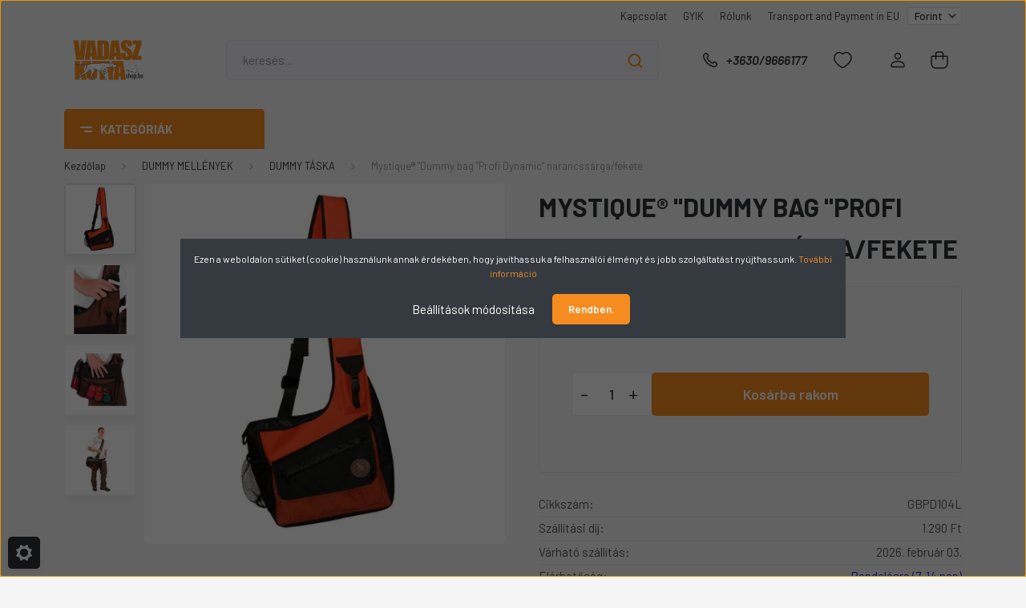

--- FILE ---
content_type: text/html; charset=UTF-8
request_url: https://www.vadaszkutyashop.hu/mystique_dummy_bag_profi_dynamic_lilafekete_775
body_size: 37066
content:
<!DOCTYPE html>
<html lang="hu" dir="ltr">
<head>
    <title>Mystique® Dummy bag Profi Dynamic narancssárga/fekete - DUMMY TÁSKA - Vadászkutya felszerelések, vadászkutya tréning eszközök, kutya felszerelés - vadaszkutyashop.hu</title>
    <meta charset="utf-8">
    <meta name="keywords" content="dummy táska, vadász táska">
    <meta name="description" content="Mystique® Dummy bag Profi Dynamic narancssárga/fekete a DUMMY TÁSKA kategóriában">
    <meta name="robots" content="index, follow">
    <link rel="image_src" href="https://vadaszkutyashop.cdn.shoprenter.hu/custom/vadaszkutyashop/image/data/mystique-dummytasche-profi-dynamic-m-bietet-platz-fur-8-standard-dummies.jpg.webp?lastmod=1715261264.1723124530">
    <meta property="og:title" content="Mystique® &quot;Dummy bag &quot;Profi Dynamic&quot; narancssárga/fekete" />
    <meta property="og:type" content="product" />
    <meta property="og:url" content="https://www.vadaszkutyashop.hu/mystique_dummy_bag_profi_dynamic_lilafekete_775" />
    <meta property="og:image" content="https://vadaszkutyashop.cdn.shoprenter.hu/custom/vadaszkutyashop/image/cache/w1910h1000/mystique-dummytasche-profi-dynamic-m-bietet-platz-fur-8-standard-dummies.jpg.webp?lastmod=1715261264.1723124530" />
    <meta property="og:description" content="Dummy táska - Profi Dynamic" />
    <link href="https://vadaszkutyashop.cdn.shoprenter.hu/custom/vadaszkutyashop/image/data/1998627.png?lastmod=1624118393.1723124530" rel="icon" />
    <link href="https://vadaszkutyashop.cdn.shoprenter.hu/custom/vadaszkutyashop/image/data/1998627.png?lastmod=1624118393.1723124530" rel="apple-touch-icon" />
    <base href="https://www.vadaszkutyashop.hu:443" />
    <meta name="google-site-verification" content="ubcwzbelqENWGmwQxKXxhHc90KuGe5PwoTJfMvYHVqI" />

    <meta name="viewport" content="width=device-width, initial-scale=1, maximum-scale=1, user-scalable=0">
            <link href="https://www.vadaszkutyashop.hu/mystique_dummy_bag_profi_dynamic_lilafekete_775" rel="canonical">
    
            
                    
                <link rel="preconnect" href="https://fonts.gstatic.com" />
    <link rel="preload" as="style" href="https://fonts.googleapis.com/css2?family=Barlow:ital,wght@0,300;0,400;0,500;0,600;0,700;1,300;1,400;1,500;1,600;1,700&display=swap" />
    <link rel="stylesheet" href="https://fonts.googleapis.com/css2?family=Barlow:ital,wght@0,300;0,400;0,500;0,600;0,700;1,300;1,400;1,500;1,600;1,700&display=swap" media="print" onload="this.media='all'" />
    <noscript>
        <link rel="stylesheet" href="https://fonts.googleapis.com/css2?family=Barlow:ital,wght@0,300;0,400;0,500;0,600;0,700;1,300;1,400;1,500;1,600;1,700&display=swap" />
    </noscript>
    <link href="https://cdnjs.cloudflare.com/ajax/libs/fancybox/3.5.7/jquery.fancybox.min.css" rel="stylesheet" media="print" onload="this.media='all'"/>

            <link rel="stylesheet" href="https://vadaszkutyashop.cdn.shoprenter.hu/custom/vadaszkutyashop/catalog/view/theme/madrid_global/style/1767723329.1689691390.1720383175.1723124518.css?v=null.1723124530" media="all">
            <link rel="stylesheet" href="https://vadaszkutyashop.cdn.shoprenter.hu/custom/vadaszkutyashop/catalog/view/theme/madrid_global/stylesheet/stylesheet.css?v=1723124518" media="screen">
        <script>
        window.nonProductQuality = 80;
    </script>
    <script src="https://vadaszkutyashop.cdn.shoprenter.hu/catalog/view/javascript/jquery/jquery-1.10.2.min.js?v=1484139539"></script>

            
    
    <!-- Header JavaScript codes -->
            <script src="https://vadaszkutyashop.cdn.shoprenter.hu/web/compiled/js/countdown.js?v=1768831127"></script>
                    <script src="https://vadaszkutyashop.cdn.shoprenter.hu/web/compiled/js/base.js?v=1768831127"></script>
                    <script src="https://vadaszkutyashop.cdn.shoprenter.hu/web/compiled/js/productreview.js?v=1768831127"></script>
                    <script src="https://vadaszkutyashop.cdn.shoprenter.hu/web/compiled/js/before_starter2_head.js?v=1768831127"></script>
                    <script src="https://vadaszkutyashop.cdn.shoprenter.hu/web/compiled/js/before_starter2_productpage.js?v=1768831127"></script>
                    <script src="https://vadaszkutyashop.cdn.shoprenter.hu/web/compiled/js/nanobar.js?v=1768831127"></script>
                    <!-- Header jQuery onLoad scripts -->
    <script>window.countdownFormat='%D:%H:%M:%S';var BASEURL='https://www.vadaszkutyashop.hu';Currency={"symbol_left":"","symbol_right":" Ft","decimal_place":0,"decimal_point":",","thousand_point":".","currency":"HUF","value":1};var ShopRenter=ShopRenter||{};ShopRenter.product={"id":775,"sku":"GBPD104L","currency":"HUF","unitName":"db","price":26590,"name":"Mystique\u00ae \"Dummy bag \"Profi Dynamic\" narancss\u00e1rga\/fekete","brand":"","currentVariant":[],"parent":{"id":775,"sku":"GBPD104L","unitName":"db","price":26590,"name":"Mystique\u00ae \"Dummy bag \"Profi Dynamic\" narancss\u00e1rga\/fekete"}};function setAutoHelpTitles(){$('.autohelp[title]').each(function(){if(!$(this).parents('.aurora-scroll-mode').length){$(this).attr('rel',$(this).attr('title'));$(this).removeAttr('title');$(this).qtip({content:{text:$(this).attr('rel')},hide:{fixed:true},position:{corner:{target:'topMiddle',tooltip:'bottomMiddle'},adjust:{screen:true}},style:{border:{color:'#cccccc'},background:'#ffffff',width:250}});}});}
$(document).ready(function(){setAutoHelpTitles();});$(window).load(function(){});</script><script src="https://vadaszkutyashop.cdn.shoprenter.hu/web/compiled/js/vue/manifest.bundle.js?v=1768831124"></script><script>var ShopRenter=ShopRenter||{};ShopRenter.onCartUpdate=function(callable){document.addEventListener('cartChanged',callable)};ShopRenter.onItemAdd=function(callable){document.addEventListener('AddToCart',callable)};ShopRenter.onItemDelete=function(callable){document.addEventListener('deleteCart',callable)};ShopRenter.onSearchResultViewed=function(callable){document.addEventListener('AuroraSearchResultViewed',callable)};ShopRenter.onSubscribedForNewsletter=function(callable){document.addEventListener('AuroraSubscribedForNewsletter',callable)};ShopRenter.onCheckoutInitiated=function(callable){document.addEventListener('AuroraCheckoutInitiated',callable)};ShopRenter.onCheckoutShippingInfoAdded=function(callable){document.addEventListener('AuroraCheckoutShippingInfoAdded',callable)};ShopRenter.onCheckoutPaymentInfoAdded=function(callable){document.addEventListener('AuroraCheckoutPaymentInfoAdded',callable)};ShopRenter.onCheckoutOrderConfirmed=function(callable){document.addEventListener('AuroraCheckoutOrderConfirmed',callable)};ShopRenter.onCheckoutOrderPaid=function(callable){document.addEventListener('AuroraOrderPaid',callable)};ShopRenter.onCheckoutOrderPaidUnsuccessful=function(callable){document.addEventListener('AuroraOrderPaidUnsuccessful',callable)};ShopRenter.onProductPageViewed=function(callable){document.addEventListener('AuroraProductPageViewed',callable)};ShopRenter.onMarketingConsentChanged=function(callable){document.addEventListener('AuroraMarketingConsentChanged',callable)};ShopRenter.onCustomerRegistered=function(callable){document.addEventListener('AuroraCustomerRegistered',callable)};ShopRenter.onCustomerLoggedIn=function(callable){document.addEventListener('AuroraCustomerLoggedIn',callable)};ShopRenter.onCustomerUpdated=function(callable){document.addEventListener('AuroraCustomerUpdated',callable)};ShopRenter.onCartPageViewed=function(callable){document.addEventListener('AuroraCartPageViewed',callable)};ShopRenter.customer={"userId":0,"userClientIP":"13.58.12.74","userGroupId":8,"customerGroupTaxMode":"gross","customerGroupPriceMode":"only_gross","email":"","phoneNumber":"","name":{"firstName":"","lastName":""}};ShopRenter.theme={"name":"madrid_global","family":"madrid","parent":""};ShopRenter.shop={"name":"vadaszkutyashop","locale":"hu","currency":{"code":"HUF","rate":1},"domain":"vadaszkutyashop.myshoprenter.hu"};ShopRenter.page={"route":"product\/product","queryString":"mystique_dummy_bag_profi_dynamic_lilafekete_775"};ShopRenter.formSubmit=function(form,callback){callback();};let loadedAsyncScriptCount=0;function asyncScriptLoaded(position){loadedAsyncScriptCount++;if(position==='body'){if(document.querySelectorAll('.async-script-tag').length===loadedAsyncScriptCount){if(/complete|interactive|loaded/.test(document.readyState)){document.dispatchEvent(new CustomEvent('asyncScriptsLoaded',{}));}else{document.addEventListener('DOMContentLoaded',()=>{document.dispatchEvent(new CustomEvent('asyncScriptsLoaded',{}));});}}}}</script><script type="text/javascript"async class="async-script-tag"onload="asyncScriptLoaded('header')"src="https://static2.rapidsearch.dev/resultpage.js?shop=vadaszkutyashop.shoprenter.hu"></script><script type="text/javascript"src="https://vadaszkutyashop.cdn.shoprenter.hu/web/compiled/js/vue/customerEventDispatcher.bundle.js?v=1768831124"></script>                <script>window["bp"]=window["bp"]||function(){(window["bp"].q=window["bp"].q||[]).push(arguments);};window["bp"].l=1*new Date();scriptElement=document.createElement("script");firstScript=document.getElementsByTagName("script")[0];scriptElement.async=true;scriptElement.src='https://pixel.barion.com/bp.js';firstScript.parentNode.insertBefore(scriptElement,firstScript);window['barion_pixel_id']='BP-vsLheCAOmB-84';bp('init','addBarionPixelId','BP-vsLheCAOmB-84');</script><noscript>
    <img height="1" width="1" style="display:none" alt="Barion Pixel" src="https://pixel.barion.com/a.gif?ba_pixel_id='BP-vsLheCAOmB-84'&ev=contentView&noscript=1">
</noscript>
                        <script type="text/javascript" src="https://vadaszkutyashop.cdn.shoprenter.hu/web/compiled/js/vue/fullBarionPixel.bundle.js?v=1768831124"></script>


            
            <script>window.dataLayer=window.dataLayer||[];function gtag(){dataLayer.push(arguments)};var ShopRenter=ShopRenter||{};ShopRenter.config=ShopRenter.config||{};ShopRenter.config.googleConsentModeDefaultValue="denied";</script>                        <script type="text/javascript" src="https://vadaszkutyashop.cdn.shoprenter.hu/web/compiled/js/vue/googleConsentMode.bundle.js?v=1768831124"></script>

            <!-- Meta Pixel Code -->
<script>
!function(f,b,e,v,n,t,s)
{if(f.fbq)return;n=f.fbq=function(){n.callMethod?
n.callMethod.apply(n,arguments):n.queue.push(arguments)};
if(!f._fbq)f._fbq=n;n.push=n;n.loaded=!0;n.version='2.0';
n.queue=[];t=b.createElement(e);t.async=!0;
t.src=v;s=b.getElementsByTagName(e)[0];
s.parentNode.insertBefore(t,s)}(window, document,'script',
'https://connect.facebook.net/en_US/fbevents.js');
fbq('consent', 'revoke');
fbq('init', '713051784343334');
fbq('track', 'PageView');
document.addEventListener('AuroraProductPageViewed', function(auroraEvent) {
                    fbq('track', 'ViewContent', {
                        content_type: 'product',
                        content_ids: [auroraEvent.detail.product.id.toString()],
                        value: parseFloat(auroraEvent.detail.product.grossUnitPrice),
                        currency: auroraEvent.detail.product.currency
                    }, {
                        eventID: auroraEvent.detail.event.id
                    });
                });
document.addEventListener('AuroraAddedToCart', function(auroraEvent) {
    var fbpId = [];
    var fbpValue = 0;
    var fbpCurrency = '';

    auroraEvent.detail.products.forEach(function(item) {
        fbpValue += parseFloat(item.grossUnitPrice) * item.quantity;
        fbpId.push(item.id);
        fbpCurrency = item.currency;
    });


    fbq('track', 'AddToCart', {
        content_ids: fbpId,
        content_type: 'product',
        value: fbpValue,
        currency: fbpCurrency
    }, {
        eventID: auroraEvent.detail.event.id
    });
})
window.addEventListener('AuroraMarketingCookie.Changed', function(event) {
            let consentStatus = event.detail.isAccepted ? 'grant' : 'revoke';
            if (typeof fbq === 'function') {
                fbq('consent', consentStatus);
            }
        });
</script>
<noscript><img height="1" width="1" style="display:none"
src="https://www.facebook.com/tr?id=713051784343334&ev=PageView&noscript=1"
/></noscript>
<!-- End Meta Pixel Code -->
            <!-- Google Tag Manager -->
<script>(function(w,d,s,l,i){w[l]=w[l]||[];w[l].push({'gtm.start':
new Date().getTime(),event:'gtm.js'});var f=d.getElementsByTagName(s)[0],
j=d.createElement(s),dl=l!='dataLayer'?'&l='+l:'';j.async=true;j.src=
'//www.googletagmanager.com/gtm.js?id='+i+dl;f.parentNode.insertBefore(j,f);
})(window,document,'script','dataLayer','GTM-TWWD5H');</script>
<!-- End Google Tag Manager -->
            
            <meta name="google-site-verification" content="qTvZzF8VdDLh0EmsTzCq-tM4-xn2HGbZG_DAf4Xx74M"/>

                <!--Global site tag(gtag.js)--><script async src="https://www.googletagmanager.com/gtag/js?id=AW-969352944"></script><script>window.dataLayer=window.dataLayer||[];function gtag(){dataLayer.push(arguments);}
gtag('js',new Date());gtag('config','AW-969352944',{"allow_enhanced_conversions":true});gtag('config','G-2318Z3QKVH');gtag('config','AW-16727695494');</script>                                <script type="text/javascript" src="https://vadaszkutyashop.cdn.shoprenter.hu/web/compiled/js/vue/GA4EventSender.bundle.js?v=1768831124"></script>

    
    
</head>

    
<body id="body" class="page-body product-page-body madrid_global-body desktop-device-body vertical-category-menu " role="document">
<script>ShopRenter.theme.breakpoints={'xs':0,'sm':576,'md':768,'lg':992,'xl':1200,'xxl':1400}</script><!--Google Tag Manager(noscript)--><noscript><iframe src="//www.googletagmanager.com/ns.html?id=GTM-TWWD5H"
height="0"width="0"style="display:none;visibility:hidden"></iframe></noscript><!--End Google Tag Manager(noscript)-->
                    

<!-- cached -->    <div class="nanobar-cookie-cog d-flex-center rounded js-hidden-nanobar-button">
        <svg width="20" height="20" viewBox="0 0 20 20" fill="none" xmlns="http://www.w3.org/2000/svg">
    <path d="M18.0781 10C18.0781 8.75521 18.849 7.77083 20 7.09375C19.7917 6.40104 19.5156 5.72917 19.1771 5.10417C17.8802 5.44271 16.8333 4.9375 15.9479 4.05208C15.0677 3.17187 14.7969 2.11979 15.1354 0.822917C14.5104 0.484375 13.8437 0.208333 13.1458 0C12.4687 1.15625 11.25 1.92187 10 1.92187C8.75521 1.92187 7.53125 1.15625 6.85417 0C6.15625 0.208333 5.48958 0.484375 4.86458 0.822917C5.20312 2.11979 4.93229 3.16667 4.05208 4.05208C3.17187 4.93229 2.11979 5.44271 0.828125 5.10417C0.484375 5.72917 0.208333 6.39583 0 7.09375C1.15625 7.77083 1.92708 8.75521 1.92708 10C1.92708 11.2448 1.15625 12.4687 0 13.1458C0.208333 13.8437 0.484375 14.5104 0.822917 15.1354C2.11979 14.7969 3.16667 15.0677 4.04687 15.9479C4.93229 16.8281 5.19792 17.8802 4.85937 19.1771C5.48958 19.5156 6.15104 19.7917 6.84896 20C7.52604 18.8437 8.75 18.0781 9.99479 18.0781C11.2396 18.0781 12.4635 18.8437 13.1406 20C13.8385 19.7917 14.5052 19.5156 15.1302 19.1771C14.7917 17.8802 15.0625 16.8333 15.9427 15.9479C16.8229 15.0677 17.875 14.5573 19.1719 14.8958C19.5104 14.2656 19.7865 13.599 19.9948 12.9062C18.8437 12.2292 18.0781 11.2448 18.0781 10ZM10 15.1198C7.17708 15.1198 4.88021 12.8281 4.88021 10C4.88021 7.17187 7.17187 4.88021 10 4.88021C12.8281 4.88021 15.1198 7.17187 15.1198 10C15.1198 12.8281 12.8281 15.1198 10 15.1198Z" fill="currentColor"/>
</svg>

    </div>
<div class="Fixed nanobar bg-dark js-nanobar-first-login">
    <div class="container nanobar-container">
        <div class="row flex-column flex-sm-row">
            <div class="col-12 col-sm-6 col-lg-8 nanobar-text-cookies align-self-center text-sm-left">
                Ezen a weboldalon sütiket (cookie) használunk annak érdekében, hogy javíthassuk a felhasználói élményt és jobb szolgáltatást nyújthassunk. <a class="cc_more_info" data-cc-if="options.link" href="https://vadaszkutyashop.hu/adatvedelmi_nyilatkozat_3" target="_self">További információ</a>
            </div>
            <div class="col-12 col-sm-6 col-lg-4 nanobar-buttons m-sm-0 text-center text-sm-right">
                <a href="#" class="btn btn-link nanobar-settings-button js-nanobar-settings-button">
                    Beállítások módosítása
                </a>
                <a href="#" class="btn btn-primary nanobar-btn js-nanobar-close-cookies" data-button-save-text="Beállítások mentése">
                    Rendben.
                </a>
            </div>
        </div>
        <div class="nanobar-cookies js-nanobar-cookies flex-column flex-sm-row text-left pt-3 mt-3" style="display: none;">
            <div class="form-check pt-2 pb-2 pr-2 mb-0">
                <input class="form-check-input" type="checkbox" name="required_cookies" disabled checked />
                <label class="form-check-label">
                    Szükséges cookie-k
                    <div class="cookies-help-text text-muted">
                        Ezek a cookie-k segítenek abban, hogy a webáruház használható és működőképes legyen.
                    </div>
                </label>
            </div>
            <div class="form-check pt-2 pb-2 pr-2 mb-0">
                <input class="form-check-input js-nanobar-marketing-cookies" type="checkbox" name="marketing_cookies"
                         checked />
                <label class="form-check-label">
                    Marketing cookie-k
                    <div class="cookies-help-text text-muted">
                        Ezeket a cookie-k segítenek abban, hogy az Ön érdeklődési körének megfelelő reklámokat és termékeket jelenítsük meg a webáruházban.
                    </div>
                </label>
            </div>
        </div>
    </div>
</div>

<script>
    (function ($) {
        $(document).ready(function () {
            new AuroraNanobar.FirstLogNanobarCheckbox(jQuery('.js-nanobar-first-login'), 'modal');
        });
    })(jQuery);
</script>
<!-- /cached -->

                <!-- page-wrap -->

                <div class="page-wrap">
                                                

    <header class="sticky-head">
        <div class="sticky-head-inner">
                    <div class="header-top-line">
                <div class="container">
                    <div class="header-top d-flex justify-content-end">
                        <!-- cached -->
    <ul class="nav headermenu-list">
                    <li class="nav-item">
                <a href="https://www.vadaszkutyashop.hu/index.php?route=information/contact"
                   target="_self"
                   class="nav-link "
                    title="Kapcsolat"
                >
                    Kapcsolat
                </a>
                            </li>
                    <li class="nav-item">
                <a href="https://www.vadaszkutyashop.hu/vasarlasi_feltetelek_5"
                   target="_self"
                   class="nav-link "
                    title="GYIK"
                >
                    GYIK
                </a>
                            </li>
                    <li class="nav-item">
                <a href="https://www.vadaszkutyashop.hu/rolunk-37"
                   target="_self"
                   class="nav-link "
                    title="Rólunk"
                >
                    Rólunk
                </a>
                            </li>
                    <li class="nav-item">
                <a href="https://www.vadaszkutyashop.hu/delivery"
                   target="_self"
                   class="nav-link "
                    title="Transport and Payment in EU"
                >
                    Transport and Payment in EU
                </a>
                            </li>
            </ul>
    <!-- /cached -->
                        
                        <!-- cached -->


                    
        <div id="currenciesselect" class="module content-module header-position hide-top currenciesselect-module" >
                                    <div class="module-body">
                        <form action="/" method="post" enctype="multipart/form-data">
            <select class="form-control form-control-sm currencieselect-select" name="currency_id" onchange="this.form.submit()">
                                    <option
                        value="HUF" selected="selected">
                        Forint
                    </option>
                                    <option
                        value="EUR" >
                        Euro
                    </option>
                            </select>
        </form>
            </div>
                                </div>
    
    <!-- /cached -->
                    </div>
                </div>
            </div>
            <div class="header-middle-line ">
                <div class="container">
                    <div class="header-middle">
                        <nav class="navbar navbar-expand-lg">
                            <button id="js-hamburger-icon" class="d-flex d-lg-none" title="Menü">
                                <div class="hamburger-icon position-relative">
                                    <div class="hamburger-icon-line position-absolute line-1"></div>
                                    <div class="hamburger-icon-line position-absolute line-3"></div>
                                </div>
                            </button>
                                                            <!-- cached -->
    <a class="navbar-brand" href="/"><img style="border: 0; max-width: 220px;" src="https://vadaszkutyashop.cdn.shoprenter.hu/custom/vadaszkutyashop/image/cache/w220h100m00/belyegkep_atlatszo.png?v=1720382484" title="VadászkutyaShop" alt="VadászkutyaShop" /></a>
<!-- /cached -->
                                
<div class="dropdown search-module d-flex">
    <div class="input-group">
        <input class="form-control disableAutocomplete" type="text" placeholder="keresés..." value=""
               id="filter_keyword" 
               onclick="this.value=(this.value==this.defaultValue)?'':this.value;"/>
        <div class="input-group-append">
            <button title="Keresés" class="btn btn-link" onclick="moduleSearch();">
                <svg width="19" height="18" viewBox="0 0 19 18" fill="none" xmlns="http://www.w3.org/2000/svg">
    <path d="M17.4492 17L13.4492 13M8.47698 15.0555C4.59557 15.0555 1.44922 11.9092 1.44922 8.02776C1.44922 4.14635 4.59557 1 8.47698 1C12.3584 1 15.5047 4.14635 15.5047 8.02776C15.5047 11.9092 12.3584 15.0555 8.47698 15.0555Z" stroke="currentColor" stroke-width="2" stroke-linecap="round" stroke-linejoin="round"/>
</svg>

            </button>
        </div>
    </div>

    <input type="hidden" id="filter_description" value="1"/>
    <input type="hidden" id="search_shopname" value="vadaszkutyashop"/>
    <div id="results" class="dropdown-menu search-results p-0"></div>
</div>



                                                                                    <a class="nav-link header-phone-box header-middle-right-link d-none d-lg-flex" href="tel:+3630/9666177">
                                <svg width="24" height="24" viewBox="0 0 24 24" fill="none" xmlns="http://www.w3.org/2000/svg">
    <path fill-rule="evenodd" clip-rule="evenodd" d="M10.8561 13.1444C9.68615 11.9744 8.80415 10.6644 8.21815 9.33536C8.09415 9.05436 8.16715 8.72536 8.38415 8.50836L9.20315 7.69036C9.87415 7.01936 9.87415 6.07036 9.28815 5.48436L8.11415 4.31036C7.33315 3.52936 6.06715 3.52936 5.28615 4.31036L4.63415 4.96236C3.89315 5.70336 3.58415 6.77236 3.78415 7.83236C4.27815 10.4454 5.79615 13.3064 8.24515 15.7554C10.6941 18.2044 13.5551 19.7224 16.1681 20.2164C17.2281 20.4164 18.2971 20.1074 19.0381 19.3664L19.6891 18.7154C20.4701 17.9344 20.4701 16.6684 19.6891 15.8874L18.5161 14.7144C17.9301 14.1284 16.9801 14.1284 16.3951 14.7144L15.4921 15.6184C15.2751 15.8354 14.9461 15.9084 14.6651 15.7844C13.3361 15.1974 12.0261 14.3144 10.8561 13.1444Z" stroke="currentColor" stroke-width="1.5" stroke-linecap="round" stroke-linejoin="round"/>
</svg>

                                +3630/9666177
                            </a>
                                                                                    <div id="js-wishlist-module-wrapper">
                                <hx:include src="/_fragment?_path=_format%3Dhtml%26_locale%3Den%26_controller%3Dmodule%252Fwishlist&amp;_hash=mUvts9GrVrpjUPqksXmguI51PU%2F6xtWEzK7m%2BtR%2FiC8%3D"></hx:include>
                            </div>
                                                        <!-- cached -->
    <ul class="nav login-list">
                    <li class="nav-item">
                <a class="nav-link header-middle-right-link" href="index.php?route=account/login" title="Belépés / Regisztráció">
                    <span class="header-user-icon">
                        <svg width="18" height="20" viewBox="0 0 18 20" fill="none" xmlns="http://www.w3.org/2000/svg">
    <path fill-rule="evenodd" clip-rule="evenodd" d="M11.4749 2.52513C12.8417 3.89197 12.8417 6.10804 11.4749 7.47488C10.1081 8.84172 7.89199 8.84172 6.52515 7.47488C5.15831 6.10804 5.15831 3.89197 6.52515 2.52513C7.89199 1.15829 10.1081 1.15829 11.4749 2.52513Z" stroke="currentColor" stroke-width="1.5" stroke-linecap="round" stroke-linejoin="round"/>
    <path fill-rule="evenodd" clip-rule="evenodd" d="M1 16.5V17.5C1 18.052 1.448 18.5 2 18.5H16C16.552 18.5 17 18.052 17 17.5V16.5C17 13.474 13.048 11.508 9 11.508C4.952 11.508 1 13.474 1 16.5Z" stroke="currentColor" stroke-width="1.5" stroke-linecap="round" stroke-linejoin="round"/>
</svg>

                    </span>
                </a>
            </li>
            </ul>
<!-- /cached -->
                            <div id="header-cart-wrapper">
                                <div id="js-cart">
                                    <hx:include src="/_fragment?_path=_format%3Dhtml%26_locale%3Den%26_controller%3Dmodule%252Fcart&amp;_hash=8GHF41FtK8RAm2ZnaC%2FkiYP%2FnotiS3aj7jGS7qvjPbU%3D"></hx:include>
                                </div>
                            </div>
                        </nav>
                    </div>
                </div>
            </div>
            <div class="header-bottom-line d-none d-lg-block">
                <div class="container">
                    


                    
            <div id="module_category_wrapper" class="module-category-wrapper">
        <div id="category" class="module content-module header-position category-module" >
                    <div class="module-head">
                            <span class="category-menu-hamburger-icon"></span>
                        <div class="module-head-title">Kategóriák</div>
        </div>
            <div class="module-body">
                    <div id="category-nav">
        

    <ul class="nav nav-pills category category-menu sf-menu sf-horizontal cached">
        <li id="cat_79" class="nav-item item category-list module-list parent even">
    <a href="https://www.vadaszkutyashop.hu/dummy_79" class="nav-link">
                                    <img
    src='https://vadaszkutyashop.cdn.shoprenter.hu/custom/vadaszkutyashop/image/cache/w24h24/ujsablon/illat.png.webp?lastmod=0.1723124530'

    
            width="24"
    
            height="24"
    
    
    
    alt="APPORTTÁRGYAK, ILLATOK"

    
    />

                <span>APPORTTÁRGYAK, ILLATOK</span>
    </a>
            <ul class="nav flex-column children"><li id="cat_696" class="nav-item item category-list module-list parent even">
    <a href="https://www.vadaszkutyashop.hu/dummy_79/szrmes-dummy-696" class="nav-link">
                <span>Szőrmés dummy</span>
    </a>
            <ul class="nav flex-column children"><li id="cat_705" class="nav-item item category-list module-list even">
    <a href="https://www.vadaszkutyashop.hu/dummy_79/szrmes-dummy-696/1000g-705" class="nav-link">
                <span>1000g</span>
    </a>
    </li><li id="cat_699" class="nav-item item category-list module-list odd">
    <a href="https://www.vadaszkutyashop.hu/dummy_79/szrmes-dummy-696/250-300g-699" class="nav-link">
                <span>250-300g</span>
    </a>
    </li><li id="cat_702" class="nav-item item category-list module-list even">
    <a href="https://www.vadaszkutyashop.hu/dummy_79/szrmes-dummy-696/500g-702" class="nav-link">
                <span>500g</span>
    </a>
    </li><li id="cat_993" class="nav-item item category-list module-list odd">
    <a href="https://www.vadaszkutyashop.hu/dummy_79/szrmes-dummy-696/mystique-rabbit-cover-993" class="nav-link">
                <span>Mystique® "Rabbit cover"</span>
    </a>
    </li></ul>
    </li><li id="cat_154" class="nav-item item category-list module-list odd">
    <a href="https://www.vadaszkutyashop.hu/dummy_79/dokkens_valosaghu_dummyk_154" class="nav-link">
                <span>Dokken's valósághű dummyk</span>
    </a>
    </li><li id="cat_358" class="nav-item item category-list module-list even">
    <a href="https://www.vadaszkutyashop.hu/dummy_79/apportfak_358" class="nav-link">
                <span>Apportfák</span>
    </a>
    </li><li id="cat_128" class="nav-item item category-list module-list parent odd">
    <a href="https://www.vadaszkutyashop.hu/dummy_79/szormes_dummy_128" class="nav-link">
                <span>Szőrmés dummy</span>
    </a>
            <ul class="nav flex-column children"><li id="cat_636" class="nav-item item category-list module-list even">
    <a href="https://www.vadaszkutyashop.hu/dummy_79/szormes_dummy_128/mystique-rabbit-cover-636" class="nav-link">
                <span>Mystique® &quot;Rabbit cover&quot;</span>
    </a>
    </li><li id="cat_130" class="nav-item item category-list module-list odd">
    <a href="https://www.vadaszkutyashop.hu/dummy_79/szormes_dummy_128/250_300g_130" class="nav-link">
                <span>250-300g</span>
    </a>
    </li><li id="cat_131" class="nav-item item category-list module-list even">
    <a href="https://www.vadaszkutyashop.hu/dummy_79/szormes_dummy_128/500g_131" class="nav-link">
                <span>500g</span>
    </a>
    </li><li id="cat_132" class="nav-item item category-list module-list odd">
    <a href="https://www.vadaszkutyashop.hu/dummy_79/szormes_dummy_128/1000g_132" class="nav-link">
                <span>1000g</span>
    </a>
    </li></ul>
    </li><li id="cat_153" class="nav-item item category-list module-list even">
    <a href="https://www.vadaszkutyashop.hu/dummy_79/nyulat_imitalo_dummy_153" class="nav-link">
                <span>Nyulat imitáló dummy</span>
    </a>
    </li><li id="cat_156" class="nav-item item category-list module-list parent odd">
    <a href="https://www.vadaszkutyashop.hu/dummy_79/allat_illatok_156" class="nav-link">
                <span>Állatillatok</span>
    </a>
            <ul class="nav flex-column children"><li id="cat_158" class="nav-item item category-list module-list even">
    <a href="https://www.vadaszkutyashop.hu/dummy_79/allat_illatok_156/118ml_158" class="nav-link">
                <span>118ml</span>
    </a>
    </li><li id="cat_157" class="nav-item item category-list module-list odd">
    <a href="https://www.vadaszkutyashop.hu/dummy_79/allat_illatok_156/35ml_157" class="nav-link">
                <span>35ml</span>
    </a>
    </li><li id="cat_159" class="nav-item item category-list module-list even">
    <a href="https://www.vadaszkutyashop.hu/dummy_79/allat_illatok_156/kiegeszitok_159" class="nav-link">
                <span>Kiegészítők</span>
    </a>
    </li></ul>
    </li><li id="cat_96" class="nav-item item category-list module-list parent even">
    <a href="https://www.vadaszkutyashop.hu/dummy_79/standard_dummy_96" class="nav-link">
                <span>Standard dummy</span>
    </a>
            <ul class="nav flex-column children"><li id="cat_97" class="nav-item item category-list module-list even">
    <a href="https://www.vadaszkutyashop.hu/dummy_79/standard_dummy_96/250g_97" class="nav-link">
                <span>250g</span>
    </a>
    </li><li id="cat_98" class="nav-item item category-list module-list odd">
    <a href="https://www.vadaszkutyashop.hu/dummy_79/standard_dummy_96/500g_98" class="nav-link">
                <span>500g</span>
    </a>
    </li><li id="cat_99" class="nav-item item category-list module-list even">
    <a href="https://www.vadaszkutyashop.hu/dummy_79/standard_dummy_96/1000g_99" class="nav-link">
                <span>1000g</span>
    </a>
    </li></ul>
    </li><li id="cat_100" class="nav-item item category-list module-list parent odd">
    <a href="https://www.vadaszkutyashop.hu/dummy_79/trening_dummy_100" class="nav-link">
                <span>Tréning dummy</span>
    </a>
            <ul class="nav flex-column children"><li id="cat_225" class="nav-item item category-list module-list even">
    <a href="https://www.vadaszkutyashop.hu/dummy_79/trening_dummy_100/1000g_225" class="nav-link">
                <span>1000g</span>
    </a>
    </li><li id="cat_101" class="nav-item item category-list module-list odd">
    <a href="https://www.vadaszkutyashop.hu/dummy_79/trening_dummy_100/1500g_101" class="nav-link">
                <span>1500g</span>
    </a>
    </li></ul>
    </li><li id="cat_106" class="nav-item item category-list module-list parent even">
    <a href="https://www.vadaszkutyashop.hu/dummy_79/marking_dummy_106" class="nav-link">
                <span>Marking dummy</span>
    </a>
            <ul class="nav flex-column children"><li id="cat_107" class="nav-item item category-list module-list even">
    <a href="https://www.vadaszkutyashop.hu/dummy_79/marking_dummy_106/250g_107" class="nav-link">
                <span>250g</span>
    </a>
    </li><li id="cat_108" class="nav-item item category-list module-list odd">
    <a href="https://www.vadaszkutyashop.hu/dummy_79/marking_dummy_106/500g_108" class="nav-link">
                <span>500g</span>
    </a>
    </li></ul>
    </li><li id="cat_611" class="nav-item item category-list module-list odd">
    <a href="https://www.vadaszkutyashop.hu/dummy_79/school-dummy-611" class="nav-link">
                <span>School Dummy</span>
    </a>
    </li><li id="cat_529" class="nav-item item category-list module-list even">
    <a href="https://www.vadaszkutyashop.hu/dummy_79/snack-dummy-529" class="nav-link">
                <span>Snack Dummy</span>
    </a>
    </li><li id="cat_506" class="nav-item item category-list module-list odd">
    <a href="https://www.vadaszkutyashop.hu/dummy_79/gumi-dammy-506" class="nav-link">
                <span>Rubber Dummy</span>
    </a>
    </li><li id="cat_658" class="nav-item item category-list module-list parent even">
    <a href="https://www.vadaszkutyashop.hu/dummy_79/dummy-ball-658" class="nav-link">
                <span>Dummy Ball</span>
    </a>
            <ul class="nav flex-column children"><li id="cat_661" class="nav-item item category-list module-list even">
    <a href="https://www.vadaszkutyashop.hu/dummy_79/dummy-ball-658/dummy-ball-150g-661" class="nav-link">
                <span>Dummy Ball 150g</span>
    </a>
    </li><li id="cat_622" class="nav-item item category-list module-list odd">
    <a href="https://www.vadaszkutyashop.hu/dummy_79/dummy-ball-658/mystique-dummy-ball-300g-622" class="nav-link">
                <span>Dummy Ball 300g</span>
    </a>
    </li></ul>
    </li><li id="cat_124" class="nav-item item category-list module-list odd">
    <a href="https://www.vadaszkutyashop.hu/dummy_79/dummy_szettek_124" class="nav-link">
                <span>Dummy szettek</span>
    </a>
    </li><li id="cat_138" class="nav-item item category-list module-list parent even">
    <a href="https://www.vadaszkutyashop.hu/dummy_79/3_reszes_dummy_138" class="nav-link">
                <span>3 részes dummy</span>
    </a>
            <ul class="nav flex-column children"><li id="cat_139" class="nav-item item category-list module-list parent even">
    <a href="https://www.vadaszkutyashop.hu/dummy_79/3_reszes_dummy_138/szorme_nelkul_139" class="nav-link">
                <span>Szőrme nélkül</span>
    </a>
            <ul class="nav flex-column children"><li id="cat_655" class="nav-item item category-list module-list even">
    <a href="https://www.vadaszkutyashop.hu/dummy_79/3_reszes_dummy_138/szorme_nelkul_139/1kg-junior-655" class="nav-link">
                <span>1kg - Junior</span>
    </a>
    </li><li id="cat_141" class="nav-item item category-list module-list odd">
    <a href="https://www.vadaszkutyashop.hu/dummy_79/3_reszes_dummy_138/szorme_nelkul_139/2kg_141" class="nav-link">
                <span>2kg</span>
    </a>
    </li><li id="cat_142" class="nav-item item category-list module-list even">
    <a href="https://www.vadaszkutyashop.hu/dummy_79/3_reszes_dummy_138/szorme_nelkul_139/25kg_142" class="nav-link">
                <span>2,5kg</span>
    </a>
    </li><li id="cat_143" class="nav-item item category-list module-list odd">
    <a href="https://www.vadaszkutyashop.hu/dummy_79/3_reszes_dummy_138/szorme_nelkul_139/3kg_143" class="nav-link">
                <span>3kg</span>
    </a>
    </li><li id="cat_144" class="nav-item item category-list module-list even">
    <a href="https://www.vadaszkutyashop.hu/dummy_79/3_reszes_dummy_138/szorme_nelkul_139/4kg_144" class="nav-link">
                <span>4kg</span>
    </a>
    </li><li id="cat_145" class="nav-item item category-list module-list odd">
    <a href="https://www.vadaszkutyashop.hu/dummy_79/3_reszes_dummy_138/szorme_nelkul_139/5kg_145" class="nav-link">
                <span>5kg</span>
    </a>
    </li></ul>
    </li><li id="cat_146" class="nav-item item category-list module-list parent odd">
    <a href="https://www.vadaszkutyashop.hu/dummy_79/3_reszes_dummy_138/szormevel_146" class="nav-link">
                <span>Szőrmével</span>
    </a>
            <ul class="nav flex-column children"><li id="cat_147" class="nav-item item category-list module-list even">
    <a href="https://www.vadaszkutyashop.hu/dummy_79/3_reszes_dummy_138/szormevel_146/1kg___junior_147" class="nav-link">
                <span>1kg - Junior</span>
    </a>
    </li><li id="cat_148" class="nav-item item category-list module-list odd">
    <a href="https://www.vadaszkutyashop.hu/dummy_79/3_reszes_dummy_138/szormevel_146/2kg_148" class="nav-link">
                <span>2kg</span>
    </a>
    </li><li id="cat_149" class="nav-item item category-list module-list even">
    <a href="https://www.vadaszkutyashop.hu/dummy_79/3_reszes_dummy_138/szormevel_146/25kg_149" class="nav-link">
                <span>2,5kg</span>
    </a>
    </li><li id="cat_150" class="nav-item item category-list module-list odd">
    <a href="https://www.vadaszkutyashop.hu/dummy_79/3_reszes_dummy_138/szormevel_146/3kg_150" class="nav-link">
                <span>3kg</span>
    </a>
    </li><li id="cat_151" class="nav-item item category-list module-list even">
    <a href="https://www.vadaszkutyashop.hu/dummy_79/3_reszes_dummy_138/szormevel_146/4kg_151" class="nav-link">
                <span>4kg</span>
    </a>
    </li><li id="cat_152" class="nav-item item category-list module-list odd">
    <a href="https://www.vadaszkutyashop.hu/dummy_79/3_reszes_dummy_138/szormevel_146/5kg_152" class="nav-link">
                <span>5kg</span>
    </a>
    </li></ul>
    </li></ul>
    </li><li id="cat_95" class="nav-item item category-list module-list odd">
    <a href="https://www.vadaszkutyashop.hu/dummy_79/bird_dog_dummy_95" class="nav-link">
                <span>Bird Dog Dummy</span>
    </a>
    </li><li id="cat_155" class="nav-item item category-list module-list even">
    <a href="https://www.vadaszkutyashop.hu/dummy_79/dummy_kiegeszitok_155" class="nav-link">
                <span>Dummy kiegészítők</span>
    </a>
    </li></ul>
    </li><li id="cat_82" class="nav-item item category-list module-list parent odd">
    <a href="https://www.vadaszkutyashop.hu/sipok_82" class="nav-link">
                                    <img
    src='https://vadaszkutyashop.cdn.shoprenter.hu/custom/vadaszkutyashop/image/cache/w24h24/ujsablon/whistle.png.webp?lastmod=0.1723124530'

    
            width="24"
    
            height="24"
    
    
    
    alt="SÍPOK"

    
    />

                <span>SÍPOK</span>
    </a>
            <ul class="nav flex-column children"><li id="cat_219" class="nav-item item category-list module-list even">
    <a href="https://www.vadaszkutyashop.hu/sipok_82/ket_tonusu_219" class="nav-link">
                <span>Két tónusú</span>
    </a>
    </li><li id="cat_212" class="nav-item item category-list module-list parent odd">
    <a href="https://www.vadaszkutyashop.hu/sipok_82/egy_tonusu_212" class="nav-link">
                <span>Egy tónusú</span>
    </a>
            <ul class="nav flex-column children"><li id="cat_213" class="nav-item item category-list module-list even">
    <a href="https://www.vadaszkutyashop.hu/sipok_82/egy_tonusu_212/210_213" class="nav-link">
                <span>210</span>
    </a>
    </li><li id="cat_214" class="nav-item item category-list module-list odd">
    <a href="https://www.vadaszkutyashop.hu/sipok_82/egy_tonusu_212/210_1_214" class="nav-link">
                <span>210.5 - spániel síp</span>
    </a>
    </li><li id="cat_216" class="nav-item item category-list module-list even">
    <a href="https://www.vadaszkutyashop.hu/sipok_82/egy_tonusu_212/211_1_216" class="nav-link">
                <span>211.5 - retriever síp</span>
    </a>
    </li><li id="cat_673" class="nav-item item category-list module-list odd">
    <a href="https://www.vadaszkutyashop.hu/sipok_82/egy_tonusu_212/2115-retriever-sip-acme-alpha-673" class="nav-link">
                <span>211.5 - retriever síp ACME ALPHA</span>
    </a>
    </li><li id="cat_218" class="nav-item item category-list module-list even">
    <a href="https://www.vadaszkutyashop.hu/sipok_82/egy_tonusu_212/212___field_trial_sip_218" class="nav-link">
                <span>212 - Field Trial síp</span>
    </a>
    </li></ul>
    </li><li id="cat_220" class="nav-item item category-list module-list even">
    <a href="https://www.vadaszkutyashop.hu/sipok_82/szettek_220" class="nav-link">
                <span>Szettek</span>
    </a>
    </li><li id="cat_221" class="nav-item item category-list module-list odd">
    <a href="https://www.vadaszkutyashop.hu/sipok_82/csalisipok_221" class="nav-link">
                <span>Csalisípok</span>
    </a>
    </li><li id="cat_222" class="nav-item item category-list module-list even">
    <a href="https://www.vadaszkutyashop.hu/sipok_82/sipmadzag_222" class="nav-link">
                <span>Nyakpánt</span>
    </a>
    </li><li id="cat_643" class="nav-item item category-list module-list odd">
    <a href="https://www.vadaszkutyashop.hu/sipok_82/agancsbol-keszult-kutyasipok-643" class="nav-link">
                <span>Agancsból készült kutyasípok</span>
    </a>
    </li><li id="cat_639" class="nav-item item category-list module-list even">
    <a href="https://www.vadaszkutyashop.hu/sipok_82/acme-pasztorsipok-639" class="nav-link">
                <span>Acme pásztorsípok</span>
    </a>
    </li><li id="cat_648" class="nav-item item category-list module-list odd">
    <a href="https://www.vadaszkutyashop.hu/sipok_82/metropolitan-police-whistle-648" class="nav-link">
                <span>Metropolitan Police whistle</span>
    </a>
    </li></ul>
    </li><li id="cat_670" class="nav-item item category-list module-list parent even">
    <a href="https://www.vadaszkutyashop.hu/tractive-gps-670" class="nav-link">
                                    <img
    src='https://vadaszkutyashop.cdn.shoprenter.hu/custom/vadaszkutyashop/image/cache/w24h24/ujsablon/holder1.png.webp?lastmod=0.1723124530'

    
            width="24"
    
            height="24"
    
    
    
    alt="TRACTIVE GPS"

    
    />

                <span>TRACTIVE GPS</span>
    </a>
            <ul class="nav flex-column children"><li id="cat_1135" class="nav-item item category-list module-list even">
    <a href="https://www.vadaszkutyashop.hu/tractive-gps-670/gps-toltokabel-rogzitogumi-1135" class="nav-link">
                <span>GPS töltőkábel, rögzítőgumi</span>
    </a>
    </li></ul>
    </li><li id="cat_490" class="nav-item item category-list module-list parent odd">
    <a href="https://www.vadaszkutyashop.hu/dummy-mellenyek-es-taskak-490" class="nav-link">
                                    <img
    src='https://vadaszkutyashop.cdn.shoprenter.hu/custom/vadaszkutyashop/image/cache/w24h24/ujsablon/bag1.png.webp?lastmod=0.1723124530'

    
            width="24"
    
            height="24"
    
    
    
    alt="DUMMY MELLÉNYEK"

    
    />

                <span>DUMMY MELLÉNYEK</span>
    </a>
            <ul class="nav flex-column children"><li id="cat_687" class="nav-item item category-list module-list even">
    <a href="https://www.vadaszkutyashop.hu/dummy-mellenyek-es-taskak-490/mystique-dummy-melleny-profi-687" class="nav-link">
                <span>DUMMY MELLÉNY PROFI, PROFI COOL, PROFI COOL WAXED</span>
    </a>
    </li><li id="cat_675" class="nav-item item category-list module-list odd">
    <a href="https://www.vadaszkutyashop.hu/dummy-mellenyek-es-taskak-490/dummy-trening-szoknya-675" class="nav-link">
                <span>DUMMY TRÉNING SZOKNYA</span>
    </a>
    </li><li id="cat_160" class="nav-item item category-list module-list even">
    <a href="https://www.vadaszkutyashop.hu/dummy-mellenyek-es-taskak-490/dummy_melleny_160" class="nav-link">
                <span>DUMMY MELLÉNY</span>
    </a>
    </li><li id="cat_169" class="nav-item item category-list module-list odd">
    <a href="https://www.vadaszkutyashop.hu/dummy-mellenyek-es-taskak-490/dummy_taska_169" class="nav-link">
                <span>DUMMY TÁSKA</span>
    </a>
    </li></ul>
    </li><li id="cat_534" class="nav-item item category-list module-list parent even">
    <a href="https://www.vadaszkutyashop.hu/elektromos-felszerelesek-534" class="nav-link">
                                    <img
    src='https://vadaszkutyashop.cdn.shoprenter.hu/custom/vadaszkutyashop/image/cache/w24h24/ujsablon/energ1.png.webp?lastmod=0.1723124530'

    
            width="24"
    
            height="24"
    
    
    
    alt="ELEKTROMOS FELSZERELÉSEK"

    
    />

                <span>ELEKTROMOS FELSZERELÉSEK</span>
    </a>
            <ul class="nav flex-column children"><li id="cat_426" class="nav-item item category-list module-list parent even">
    <a href="https://www.vadaszkutyashop.hu/elektromos-felszerelesek-534/kutya-gps-426" class="nav-link">
                <span>DOG TRACE KUTYA GPS</span>
    </a>
            <ul class="nav flex-column children"><li id="cat_476" class="nav-item item category-list module-list even">
    <a href="https://www.vadaszkutyashop.hu/elektromos-felszerelesek-534/kutya-gps-426/kiegeszitok-476" class="nav-link">
                <span>Kiegészítők</span>
    </a>
    </li></ul>
    </li><li id="cat_493" class="nav-item item category-list module-list odd">
    <a href="https://www.vadaszkutyashop.hu/elektromos-felszerelesek-534/beeper-493" class="nav-link">
                <span>VIBRÁCIÓS NYAKÖRVEK</span>
    </a>
    </li><li id="cat_316" class="nav-item item category-list module-list parent even">
    <a href="https://www.vadaszkutyashop.hu/elektromos-felszerelesek-534/elektromos_nyakorv_316" class="nav-link">
                <span>ELEKTROMOS NYAKÖRVEK - DOG TRACE</span>
    </a>
            <ul class="nav flex-column children"><li id="cat_533" class="nav-item item category-list module-list parent even">
    <a href="https://www.vadaszkutyashop.hu/elektromos-felszerelesek-534/elektromos_nyakorv_316/d-control-kikepzonyakorvek-533" class="nav-link">
                <span>D Control</span>
    </a>
            <ul class="nav flex-column children"><li id="cat_317" class="nav-item item category-list module-list even">
    <a href="https://www.vadaszkutyashop.hu/elektromos-felszerelesek-534/elektromos_nyakorv_316/d-control-kikepzonyakorvek-533/250m_317" class="nav-link">
                <span>250m</span>
    </a>
    </li><li id="cat_318" class="nav-item item category-list module-list odd">
    <a href="https://www.vadaszkutyashop.hu/elektromos-felszerelesek-534/elektromos_nyakorv_316/d-control-kikepzonyakorvek-533/600m_318" class="nav-link">
                <span>600m</span>
    </a>
    </li><li id="cat_319" class="nav-item item category-list module-list even">
    <a href="https://www.vadaszkutyashop.hu/elektromos-felszerelesek-534/elektromos_nyakorv_316/d-control-kikepzonyakorvek-533/1000m_319" class="nav-link">
                <span>1000m</span>
    </a>
    </li><li id="cat_320" class="nav-item item category-list module-list odd">
    <a href="https://www.vadaszkutyashop.hu/elektromos-felszerelesek-534/elektromos_nyakorv_316/d-control-kikepzonyakorvek-533/1600m_320" class="nav-link">
                <span>1600m</span>
    </a>
    </li></ul>
    </li><li id="cat_1139" class="nav-item item category-list module-list odd">
    <a href="https://www.vadaszkutyashop.hu/elektromos-felszerelesek-534/elektromos_nyakorv_316/d-control-edge-1139" class="nav-link">
                <span>D Control Edge</span>
    </a>
    </li><li id="cat_474" class="nav-item item category-list module-list even">
    <a href="https://www.vadaszkutyashop.hu/elektromos-felszerelesek-534/elektromos_nyakorv_316/d-control-mini-474" class="nav-link">
                <span>D Control Mini</span>
    </a>
    </li><li id="cat_427" class="nav-item item category-list module-list odd">
    <a href="https://www.vadaszkutyashop.hu/elektromos-felszerelesek-534/elektromos_nyakorv_316/d-control-professional-427" class="nav-link">
                <span>D Control Professional </span>
    </a>
    </li><li id="cat_321" class="nav-item item category-list module-list even">
    <a href="https://www.vadaszkutyashop.hu/elektromos-felszerelesek-534/elektromos_nyakorv_316/kiegeszitok_321" class="nav-link">
                <span>Kiegészítők</span>
    </a>
    </li></ul>
    </li><li id="cat_464" class="nav-item item category-list module-list parent odd">
    <a href="https://www.vadaszkutyashop.hu/elektromos-felszerelesek-534/lathatatlan-kerites-464" class="nav-link">
                <span>DOG TRACE LÁTHATATLAN KERÍTÉS</span>
    </a>
            <ul class="nav flex-column children"><li id="cat_473" class="nav-item item category-list module-list even">
    <a href="https://www.vadaszkutyashop.hu/elektromos-felszerelesek-534/lathatatlan-kerites-464/kiegeszitok-473" class="nav-link">
                <span>Kiegészítők</span>
    </a>
    </li></ul>
    </li><li id="cat_467" class="nav-item item category-list module-list even">
    <a href="https://www.vadaszkutyashop.hu/elektromos-felszerelesek-534/ugatasgatlok-467" class="nav-link">
                <span>DOG TRACE UGATÁSGÁTLÓK</span>
    </a>
    </li></ul>
    </li><li id="cat_86" class="nav-item item category-list module-list parent odd">
    <a href="https://www.vadaszkutyashop.hu/nyakorv_86" class="nav-link">
                                    <img
    src='https://vadaszkutyashop.cdn.shoprenter.hu/custom/vadaszkutyashop/image/cache/w24h24/ujsablon/petcolar1.png.webp?lastmod=0.1723124530'

    
            width="24"
    
            height="24"
    
    
    
    alt="NYAKÖRVEK, HÁMOK"

    
    />

                <span>NYAKÖRVEK, HÁMOK</span>
    </a>
            <ul class="nav flex-column children"><li id="cat_693" class="nav-item item category-list module-list even">
    <a href="https://www.vadaszkutyashop.hu/nyakorv_86/puppy-693" class="nav-link">
                <span>Puppy safety click 16mm/20-30cm</span>
    </a>
    </li><li id="cat_608" class="nav-item item category-list module-list odd">
    <a href="https://www.vadaszkutyashop.hu/nyakorv_86/hamok-608" class="nav-link">
                <span>Hámok</span>
    </a>
    </li><li id="cat_569" class="nav-item item category-list module-list parent even">
    <a href="https://www.vadaszkutyashop.hu/nyakorv_86/biothane-safety-click-569" class="nav-link">
                <span>Biothane Safety Click</span>
    </a>
            <ul class="nav flex-column children"><li id="cat_571" class="nav-item item category-list module-list even">
    <a href="https://www.vadaszkutyashop.hu/nyakorv_86/biothane-safety-click-569/30-40-571" class="nav-link">
                <span>19mm 30-40cm</span>
    </a>
    </li><li id="cat_574" class="nav-item item category-list module-list odd">
    <a href="https://www.vadaszkutyashop.hu/nyakorv_86/biothane-safety-click-569/40-50-574" class="nav-link">
                <span>25mm 40-50cm</span>
    </a>
    </li><li id="cat_577" class="nav-item item category-list module-list even">
    <a href="https://www.vadaszkutyashop.hu/nyakorv_86/biothane-safety-click-569/50-60-577" class="nav-link">
                <span>25mm 50-60cm</span>
    </a>
    </li></ul>
    </li><li id="cat_360" class="nav-item item category-list module-list parent odd">
    <a href="https://www.vadaszkutyashop.hu/nyakorv_86/biothane_classic_360" class="nav-link">
                <span>Biothane Classic</span>
    </a>
            <ul class="nav flex-column children"><li id="cat_440" class="nav-item item category-list module-list even">
    <a href="https://www.vadaszkutyashop.hu/nyakorv_86/biothane_classic_360/35-43-cm-440" class="nav-link">
                <span>35-43 cm</span>
    </a>
    </li><li id="cat_361" class="nav-item item category-list module-list odd">
    <a href="https://www.vadaszkutyashop.hu/nyakorv_86/biothane_classic_360/40_48_cm_361" class="nav-link">
                <span>40-48 cm</span>
    </a>
    </li><li id="cat_362" class="nav-item item category-list module-list even">
    <a href="https://www.vadaszkutyashop.hu/nyakorv_86/biothane_classic_360/45_53cm_362" class="nav-link">
                <span>45-53cm</span>
    </a>
    </li><li id="cat_363" class="nav-item item category-list module-list odd">
    <a href="https://www.vadaszkutyashop.hu/nyakorv_86/biothane_classic_360/50_58cm_363" class="nav-link">
                <span>50-58cm</span>
    </a>
    </li></ul>
    </li><li id="cat_364" class="nav-item item category-list module-list parent even">
    <a href="https://www.vadaszkutyashop.hu/nyakorv_86/biothane_deluxe_364" class="nav-link">
                <span>Biothane Deluxe</span>
    </a>
            <ul class="nav flex-column children"><li id="cat_442" class="nav-item item category-list module-list even">
    <a href="https://www.vadaszkutyashop.hu/nyakorv_86/biothane_deluxe_364/35-43cm-442" class="nav-link">
                <span>35-43cm</span>
    </a>
    </li><li id="cat_365" class="nav-item item category-list module-list odd">
    <a href="https://www.vadaszkutyashop.hu/nyakorv_86/biothane_deluxe_364/40_48_cm_365" class="nav-link">
                <span>40-48 cm</span>
    </a>
    </li><li id="cat_366" class="nav-item item category-list module-list even">
    <a href="https://www.vadaszkutyashop.hu/nyakorv_86/biothane_deluxe_364/45_53cm_366" class="nav-link">
                <span>45-53cm</span>
    </a>
    </li><li id="cat_367" class="nav-item item category-list module-list odd">
    <a href="https://www.vadaszkutyashop.hu/nyakorv_86/biothane_deluxe_364/50_58cm_367" class="nav-link">
                <span>50-58cm</span>
    </a>
    </li></ul>
    </li><li id="cat_322" class="nav-item item category-list module-list parent odd">
    <a href="https://www.vadaszkutyashop.hu/nyakorv_86/utankereso_nyakorv_322" class="nav-link">
                <span>Utánkereső nyakló</span>
    </a>
            <ul class="nav flex-column children"><li id="cat_441" class="nav-item item category-list module-list even">
    <a href="https://www.vadaszkutyashop.hu/nyakorv_86/utankereso_nyakorv_322/35-45-cm-441" class="nav-link">
                <span>35-45 cm</span>
    </a>
    </li><li id="cat_444" class="nav-item item category-list module-list odd">
    <a href="https://www.vadaszkutyashop.hu/nyakorv_86/utankereso_nyakorv_322/40-50-cm-444" class="nav-link">
                <span>40-50 cm</span>
    </a>
    </li><li id="cat_445" class="nav-item item category-list module-list even">
    <a href="https://www.vadaszkutyashop.hu/nyakorv_86/utankereso_nyakorv_322/45-55-cm-445" class="nav-link">
                <span>45-55 cm</span>
    </a>
    </li><li id="cat_446" class="nav-item item category-list module-list odd">
    <a href="https://www.vadaszkutyashop.hu/nyakorv_86/utankereso_nyakorv_322/50-60-cm-446" class="nav-link">
                <span>50-60 cm</span>
    </a>
    </li></ul>
    </li><li id="cat_331" class="nav-item item category-list module-list parent even">
    <a href="https://www.vadaszkutyashop.hu/nyakorv_86/szovet_nyakorv_csattal_331" class="nav-link">
                <span>Szövet nyakörv csattal</span>
    </a>
            <ul class="nav flex-column children"><li id="cat_332" class="nav-item item category-list module-list even">
    <a href="https://www.vadaszkutyashop.hu/nyakorv_86/szovet_nyakorv_csattal_331/30_40cm_332" class="nav-link">
                <span>30-40cm</span>
    </a>
    </li><li id="cat_333" class="nav-item item category-list module-list odd">
    <a href="https://www.vadaszkutyashop.hu/nyakorv_86/szovet_nyakorv_csattal_331/40_50cm_333" class="nav-link">
                <span>40-50cm</span>
    </a>
    </li><li id="cat_334" class="nav-item item category-list module-list even">
    <a href="https://www.vadaszkutyashop.hu/nyakorv_86/szovet_nyakorv_csattal_331/50_60cm_334" class="nav-link">
                <span>50-60cm</span>
    </a>
    </li></ul>
    </li><li id="cat_196" class="nav-item item category-list module-list parent odd">
    <a href="https://www.vadaszkutyashop.hu/nyakorv_86/szovet_nyakorv_196" class="nav-link">
                <span>Szövet nyakörv</span>
    </a>
            <ul class="nav flex-column children"><li id="cat_451" class="nav-item item category-list module-list even">
    <a href="https://www.vadaszkutyashop.hu/nyakorv_86/szovet_nyakorv_196/35-cm-451" class="nav-link">
                <span>35 cm</span>
    </a>
    </li><li id="cat_452" class="nav-item item category-list module-list odd">
    <a href="https://www.vadaszkutyashop.hu/nyakorv_86/szovet_nyakorv_196/40-cm-452" class="nav-link">
                <span>40 cm</span>
    </a>
    </li><li id="cat_453" class="nav-item item category-list module-list even">
    <a href="https://www.vadaszkutyashop.hu/nyakorv_86/szovet_nyakorv_196/45-cm-453" class="nav-link">
                <span>45 cm</span>
    </a>
    </li><li id="cat_454" class="nav-item item category-list module-list odd">
    <a href="https://www.vadaszkutyashop.hu/nyakorv_86/szovet_nyakorv_196/50-cm-454" class="nav-link">
                <span>50 cm</span>
    </a>
    </li><li id="cat_455" class="nav-item item category-list module-list even">
    <a href="https://www.vadaszkutyashop.hu/nyakorv_86/szovet_nyakorv_196/55-cm-455" class="nav-link">
                <span>55 cm</span>
    </a>
    </li><li id="cat_456" class="nav-item item category-list module-list odd">
    <a href="https://www.vadaszkutyashop.hu/nyakorv_86/szovet_nyakorv_196/60-cm-456" class="nav-link">
                <span>60 cm</span>
    </a>
    </li><li id="cat_457" class="nav-item item category-list module-list even">
    <a href="https://www.vadaszkutyashop.hu/nyakorv_86/szovet_nyakorv_196/65-cm-457" class="nav-link">
                <span>65 cm</span>
    </a>
    </li></ul>
    </li><li id="cat_336" class="nav-item item category-list module-list parent even">
    <a href="https://www.vadaszkutyashop.hu/nyakorv_86/fenyvisszavero_nyakorv_csattal_336" class="nav-link">
                <span>Fényvisszaverő nyakörv csattal</span>
    </a>
            <ul class="nav flex-column children"><li id="cat_447" class="nav-item item category-list module-list even">
    <a href="https://www.vadaszkutyashop.hu/nyakorv_86/fenyvisszavero_nyakorv_csattal_336/30-40-cm-447" class="nav-link">
                <span>30-40 cm</span>
    </a>
    </li><li id="cat_448" class="nav-item item category-list module-list odd">
    <a href="https://www.vadaszkutyashop.hu/nyakorv_86/fenyvisszavero_nyakorv_csattal_336/40-50-cm-448" class="nav-link">
                <span>40-50 cm</span>
    </a>
    </li><li id="cat_449" class="nav-item item category-list module-list even">
    <a href="https://www.vadaszkutyashop.hu/nyakorv_86/fenyvisszavero_nyakorv_csattal_336/50-60-449" class="nav-link">
                <span>50-60 cm</span>
    </a>
    </li></ul>
    </li><li id="cat_206" class="nav-item item category-list module-list parent odd">
    <a href="https://www.vadaszkutyashop.hu/nyakorv_86/fenyvisszavero_206" class="nav-link">
                <span>Fényvisszaverő nyakörv tépőzárral</span>
    </a>
            <ul class="nav flex-column children"><li id="cat_458" class="nav-item item category-list module-list even">
    <a href="https://www.vadaszkutyashop.hu/nyakorv_86/fenyvisszavero_206/35-cm-458" class="nav-link">
                <span>35 cm</span>
    </a>
    </li><li id="cat_459" class="nav-item item category-list module-list odd">
    <a href="https://www.vadaszkutyashop.hu/nyakorv_86/fenyvisszavero_206/40-cm-459" class="nav-link">
                <span>40 cm</span>
    </a>
    </li><li id="cat_460" class="nav-item item category-list module-list even">
    <a href="https://www.vadaszkutyashop.hu/nyakorv_86/fenyvisszavero_206/45-cm-460" class="nav-link">
                <span>45 cm</span>
    </a>
    </li><li id="cat_461" class="nav-item item category-list module-list odd">
    <a href="https://www.vadaszkutyashop.hu/nyakorv_86/fenyvisszavero_206/50-cm-461" class="nav-link">
                <span>50 cm</span>
    </a>
    </li><li id="cat_462" class="nav-item item category-list module-list even">
    <a href="https://www.vadaszkutyashop.hu/nyakorv_86/fenyvisszavero_206/55-cm-462" class="nav-link">
                <span>55 cm</span>
    </a>
    </li><li id="cat_463" class="nav-item item category-list module-list odd">
    <a href="https://www.vadaszkutyashop.hu/nyakorv_86/fenyvisszavero_206/60-cm-463" class="nav-link">
                <span>60 cm</span>
    </a>
    </li></ul>
    </li><li id="cat_513" class="nav-item item category-list module-list even">
    <a href="https://www.vadaszkutyashop.hu/nyakorv_86/vilagito-nyakorvek-513" class="nav-link">
                <span>VILÁGÍTÓ NYAKÖRVEK</span>
    </a>
    </li></ul>
    </li><li id="cat_81" class="nav-item item category-list module-list parent even">
    <a href="https://www.vadaszkutyashop.hu/vadaszkutya_porazok_81" class="nav-link">
                                    <img
    src='https://vadaszkutyashop.cdn.shoprenter.hu/custom/vadaszkutyashop/image/cache/w24h24/ujsablon/poraz1.png.webp?lastmod=0.1723124530'

    
            width="24"
    
            height="24"
    
    
    
    alt="PÓRÁZOK"

    
    />

                <span>PÓRÁZOK</span>
    </a>
            <ul class="nav flex-column children"><li id="cat_580" class="nav-item item category-list module-list parent even">
    <a href="https://www.vadaszkutyashop.hu/vadaszkutya_porazok_81/biothane-retriever-porazok-580" class="nav-link">
                <span>BioThane® Retriever pórázok</span>
    </a>
            <ul class="nav flex-column children"><li id="cat_626" class="nav-item item category-list module-list even">
    <a href="https://www.vadaszkutyashop.hu/vadaszkutya_porazok_81/biothane-retriever-porazok-580/biothane-moxon-poraz-8mm-300cm-626" class="nav-link">
                <span>Biothane moxon póráz 8mm 300cm</span>
    </a>
    </li><li id="cat_586" class="nav-item item category-list module-list odd">
    <a href="https://www.vadaszkutyashop.hu/vadaszkutya_porazok_81/biothane-retriever-porazok-580/biothane-rovidporaz-6mm-65cm-586" class="nav-link">
                <span>Biothane rövidpóráz 6mm - 65cm</span>
    </a>
    </li><li id="cat_589" class="nav-item item category-list module-list even">
    <a href="https://www.vadaszkutyashop.hu/vadaszkutya_porazok_81/biothane-retriever-porazok-580/biothane-rovidporaz-6mm-80cm-589" class="nav-link">
                <span>Biothane rövidpóráz 6mm - 80cm</span>
    </a>
    </li><li id="cat_582" class="nav-item item category-list module-list odd">
    <a href="https://www.vadaszkutyashop.hu/vadaszkutya_porazok_81/biothane-retriever-porazok-580/biothane-moxon-poraz-6mm-130cm-582" class="nav-link">
                <span>Biothane moxon póráz 6mm 130cm</span>
    </a>
    </li><li id="cat_587" class="nav-item item category-list module-list even">
    <a href="https://www.vadaszkutyashop.hu/vadaszkutya_porazok_81/biothane-retriever-porazok-580/biothane-moxon-poraz-6mm-180cm-587" class="nav-link">
                <span>Biothane moxon póráz 6mm 180cm</span>
    </a>
    </li><li id="cat_597" class="nav-item item category-list module-list odd">
    <a href="https://www.vadaszkutyashop.hu/vadaszkutya_porazok_81/biothane-retriever-porazok-580/biothane-moxon-poraz-8mm-130cm-597" class="nav-link">
                <span>Biothane moxon póráz 8mm 130cm</span>
    </a>
    </li><li id="cat_599" class="nav-item item category-list module-list even">
    <a href="https://www.vadaszkutyashop.hu/vadaszkutya_porazok_81/biothane-retriever-porazok-580/biothane-moxon-poraz-8mm-180cm-599" class="nav-link">
                <span>Biothane moxon póráz 8mm 180cm</span>
    </a>
    </li></ul>
    </li><li id="cat_177" class="nav-item item category-list module-list parent odd">
    <a href="https://www.vadaszkutyashop.hu/vadaszkutya_porazok_81/retriever_porazok_177" class="nav-link">
                <span>Retriever pórázok</span>
    </a>
            <ul class="nav flex-column children"><li id="cat_180" class="nav-item item category-list module-list even">
    <a href="https://www.vadaszkutyashop.hu/vadaszkutya_porazok_81/retriever_porazok_177/rovidporaz_4mm___65cm_180" class="nav-link">
                <span>Rövidpóráz 4mm - 65cm</span>
    </a>
    </li><li id="cat_181" class="nav-item item category-list module-list odd">
    <a href="https://www.vadaszkutyashop.hu/vadaszkutya_porazok_81/retriever_porazok_177/rovidporaz_4mm___80cm_181" class="nav-link">
                <span>Rövidpóráz 4mm - 80cm</span>
    </a>
    </li><li id="cat_178" class="nav-item item category-list module-list even">
    <a href="https://www.vadaszkutyashop.hu/vadaszkutya_porazok_81/retriever_porazok_177/4mm___130cm_178" class="nav-link">
                <span>4mm - 130cm</span>
    </a>
    </li><li id="cat_179" class="nav-item item category-list module-list odd">
    <a href="https://www.vadaszkutyashop.hu/vadaszkutya_porazok_81/retriever_porazok_177/4mm___150cm_179" class="nav-link">
                <span>4mm - 150cm</span>
    </a>
    </li><li id="cat_507" class="nav-item item category-list module-list even">
    <a href="https://www.vadaszkutyashop.hu/vadaszkutya_porazok_81/retriever_porazok_177/6mm-80cm-507" class="nav-link">
                <span>Rövidpóráz 6mm - 80cm</span>
    </a>
    </li><li id="cat_182" class="nav-item item category-list module-list odd">
    <a href="https://www.vadaszkutyashop.hu/vadaszkutya_porazok_81/retriever_porazok_177/6mm___130cm_182" class="nav-link">
                <span>6mm - 130cm</span>
    </a>
    </li><li id="cat_183" class="nav-item item category-list module-list even">
    <a href="https://www.vadaszkutyashop.hu/vadaszkutya_porazok_81/retriever_porazok_177/6mm___150cm_183" class="nav-link">
                <span>6mm - 150cm</span>
    </a>
    </li><li id="cat_184" class="nav-item item category-list module-list odd">
    <a href="https://www.vadaszkutyashop.hu/vadaszkutya_porazok_81/retriever_porazok_177/8mm___150cm_184" class="nav-link">
                <span>8mm - 150cm</span>
    </a>
    </li><li id="cat_185" class="nav-item item category-list module-list even">
    <a href="https://www.vadaszkutyashop.hu/vadaszkutya_porazok_81/retriever_porazok_177/8mm___180cm_185" class="nav-link">
                <span>8mm - 180cm</span>
    </a>
    </li><li id="cat_430" class="nav-item item category-list module-list odd">
    <a href="https://www.vadaszkutyashop.hu/vadaszkutya_porazok_81/retriever_porazok_177/bor-retriver-poraz-120cm-430" class="nav-link">
                <span>Bőr Retriver póráz 120cm</span>
    </a>
    </li></ul>
    </li><li id="cat_404" class="nav-item item category-list module-list parent even">
    <a href="https://www.vadaszkutyashop.hu/vadaszkutya_porazok_81/biothane-beta-kikepzoporaz-404" class="nav-link">
                <span>BioThane Beta kiképzőpóráz</span>
    </a>
            <ul class="nav flex-column children"><li id="cat_405" class="nav-item item category-list module-list even">
    <a href="https://www.vadaszkutyashop.hu/vadaszkutya_porazok_81/biothane-beta-kikepzoporaz-404/200cm-405" class="nav-link">
                <span>200cm hosszú</span>
    </a>
    </li><li id="cat_406" class="nav-item item category-list module-list odd">
    <a href="https://www.vadaszkutyashop.hu/vadaszkutya_porazok_81/biothane-beta-kikepzoporaz-404/250cm-hosszu-406" class="nav-link">
                <span>250cm hosszú</span>
    </a>
    </li><li id="cat_609" class="nav-item item category-list module-list even">
    <a href="https://www.vadaszkutyashop.hu/vadaszkutya_porazok_81/biothane-beta-kikepzoporaz-404/300cm-hosszu-609" class="nav-link">
                <span>300cm hosszú</span>
    </a>
    </li></ul>
    </li><li id="cat_407" class="nav-item item category-list module-list parent odd">
    <a href="https://www.vadaszkutyashop.hu/vadaszkutya_porazok_81/biothamne-klasszikus-poraz-407" class="nav-link">
                <span>BioThane klasszikus póráz </span>
    </a>
            <ul class="nav flex-column children"><li id="cat_408" class="nav-item item category-list module-list even">
    <a href="https://www.vadaszkutyashop.hu/vadaszkutya_porazok_81/biothamne-klasszikus-poraz-407/120cm-408" class="nav-link">
                <span>120cm hosszú</span>
    </a>
    </li><li id="cat_409" class="nav-item item category-list module-list odd">
    <a href="https://www.vadaszkutyashop.hu/vadaszkutya_porazok_81/biothamne-klasszikus-poraz-407/200cm-hosszu-409" class="nav-link">
                <span>200cm hosszú</span>
    </a>
    </li></ul>
    </li><li id="cat_631" class="nav-item item category-list module-list parent even">
    <a href="https://www.vadaszkutyashop.hu/vadaszkutya_porazok_81/biothane-vadaszkutya-porazok-631" class="nav-link">
                <span>BioThane® Vadászkutya pórázok</span>
    </a>
            <ul class="nav flex-column children"><li id="cat_634" class="nav-item item category-list module-list even">
    <a href="https://www.vadaszkutyashop.hu/vadaszkutya_porazok_81/biothane-vadaszkutya-porazok-631/mystique-biothane-hunting-profi-silent6mm-280cm-moxon-634" class="nav-link">
                <span>Mystique® Biothane &quot;Hunting Profi Silent&quot;6mm 280cm moxon</span>
    </a>
    </li></ul>
    </li><li id="cat_186" class="nav-item item category-list module-list parent odd">
    <a href="https://www.vadaszkutyashop.hu/vadaszkutya_porazok_81/poraz_vadaszatokra_186" class="nav-link">
                <span>Vadászkutya pórázok</span>
    </a>
            <ul class="nav flex-column children"><li id="cat_187" class="nav-item item category-list module-list even">
    <a href="https://www.vadaszkutyashop.hu/vadaszkutya_porazok_81/poraz_vadaszatokra_186/hunting_profi_silent_187" class="nav-link">
                <span>Hunting Profi Silent 8mm-280cm</span>
    </a>
    </li><li id="cat_188" class="nav-item item category-list module-list odd">
    <a href="https://www.vadaszkutyashop.hu/vadaszkutya_porazok_81/poraz_vadaszatokra_186/s_vallra_akaszthato_poraz___8mm___275cm_188" class="nav-link">
                <span>S vállra akasztható póráz - 8mm - 275cm</span>
    </a>
    </li><li id="cat_189" class="nav-item item category-list module-list even">
    <a href="https://www.vadaszkutyashop.hu/vadaszkutya_porazok_81/poraz_vadaszatokra_186/m_vallra_akaszthato_poraz___8mm___295cm_189" class="nav-link">
                <span>M vállra akasztható póráz - 8mm - 295cm</span>
    </a>
    </li><li id="cat_190" class="nav-item item category-list module-list odd">
    <a href="https://www.vadaszkutyashop.hu/vadaszkutya_porazok_81/poraz_vadaszatokra_186/l_vallra_akaszthato_poraz___8mm___345cm_190" class="nav-link">
                <span>L vállra akasztható póráz - 8mm - 345cm</span>
    </a>
    </li></ul>
    </li><li id="cat_174" class="nav-item item category-list module-list parent even">
    <a href="https://www.vadaszkutyashop.hu/vadaszkutya_porazok_81/bor_termekek_174" class="nav-link">
                <span>Bőr vadászkutya pórázok</span>
    </a>
            <ul class="nav flex-column children"><li id="cat_176" class="nav-item item category-list module-list even">
    <a href="https://www.vadaszkutyashop.hu/vadaszkutya_porazok_81/bor_termekek_174/gombolyu_bor_nyomkoveto_vercsapa_poraz_176" class="nav-link">
                <span>Bőr utánkereső vezeték</span>
    </a>
    </li></ul>
    </li><li id="cat_191" class="nav-item item category-list module-list parent odd">
    <a href="https://www.vadaszkutyashop.hu/vadaszkutya_porazok_81/nyomkoveto_vercsapa_porazok_191" class="nav-link">
                <span>Nyomkövető-utánkereső vezetékek</span>
    </a>
            <ul class="nav flex-column children"><li id="cat_505" class="nav-item item category-list module-list even">
    <a href="https://www.vadaszkutyashop.hu/vadaszkutya_porazok_81/nyomkoveto_vercsapa_porazok_191/porazok-nyomkoveto-utankereso-vezetekek-lapos-utankereso-13mm-505" class="nav-link">
                <span> Lapos nyomkövető - 13mm</span>
    </a>
    </li><li id="cat_465" class="nav-item item category-list module-list odd">
    <a href="https://www.vadaszkutyashop.hu/vadaszkutya_porazok_81/nyomkoveto_vercsapa_porazok_191/gombolyu-nylon-7-mm-465" class="nav-link">
                <span>Gömbölyű nylon - 7 mm</span>
    </a>
    </li><li id="cat_466" class="nav-item item category-list module-list even">
    <a href="https://www.vadaszkutyashop.hu/vadaszkutya_porazok_81/nyomkoveto_vercsapa_porazok_191/gombolyu-nyomkoveto-6mm-466" class="nav-link">
                <span>Gömbölyű nyomkövető 6mm</span>
    </a>
    </li><li id="cat_192" class="nav-item item category-list module-list odd">
    <a href="https://www.vadaszkutyashop.hu/vadaszkutya_porazok_81/nyomkoveto_vercsapa_porazok_191/lapos___13mm_192" class="nav-link">
                <span>Lapos utánkereső - 13mm</span>
    </a>
    </li><li id="cat_434" class="nav-item item category-list module-list even">
    <a href="https://www.vadaszkutyashop.hu/vadaszkutya_porazok_81/nyomkoveto_vercsapa_porazok_191/lapos-utankereso-16mm-434" class="nav-link">
                <span>Lapos utánkereső - 16mm</span>
    </a>
    </li><li id="cat_194" class="nav-item item category-list module-list odd">
    <a href="https://www.vadaszkutyashop.hu/vadaszkutya_porazok_81/nyomkoveto_vercsapa_porazok_191/lapos___19mm_194" class="nav-link">
                <span>Lapos utánkereső - 19mm</span>
    </a>
    </li><li id="cat_323" class="nav-item item category-list module-list even">
    <a href="https://www.vadaszkutyashop.hu/vadaszkutya_porazok_81/nyomkoveto_vercsapa_porazok_191/gombolyu_vercsapautankereso___8mm_323" class="nav-link">
                <span>Gömbölyű utánkereső - 8mm</span>
    </a>
    </li><li id="cat_193" class="nav-item item category-list module-list odd">
    <a href="https://www.vadaszkutyashop.hu/vadaszkutya_porazok_81/nyomkoveto_vercsapa_porazok_191/lapos___16mm_193" class="nav-link">
                <span>Lapos nyomkövető - 16mm</span>
    </a>
    </li><li id="cat_195" class="nav-item item category-list module-list even">
    <a href="https://www.vadaszkutyashop.hu/vadaszkutya_porazok_81/nyomkoveto_vercsapa_porazok_191/gombolyu___8mm_195" class="nav-link">
                <span>Gömbölyű nyomkövető - 8mm</span>
    </a>
    </li></ul>
    </li><li id="cat_664" class="nav-item item category-list module-list even">
    <a href="https://www.vadaszkutyashop.hu/vadaszkutya_porazok_81/gumirozott-hosszu-poraz-664" class="nav-link">
                <span>Gumírozott hosszú póráz</span>
    </a>
    </li><li id="cat_347" class="nav-item item category-list module-list parent odd">
    <a href="https://www.vadaszkutyashop.hu/vadaszkutya_porazok_81/kikepzo_poraz_347" class="nav-link">
                <span>Szövet kiképző póráz</span>
    </a>
            <ul class="nav flex-column children"><li id="cat_348" class="nav-item item category-list module-list even">
    <a href="https://www.vadaszkutyashop.hu/vadaszkutya_porazok_81/kikepzo_poraz_347/200cm_348" class="nav-link">
                <span>200cm</span>
    </a>
    </li><li id="cat_349" class="nav-item item category-list module-list odd">
    <a href="https://www.vadaszkutyashop.hu/vadaszkutya_porazok_81/kikepzo_poraz_347/250cm_349" class="nav-link">
                <span>250cm</span>
    </a>
    </li></ul>
    </li><li id="cat_494" class="nav-item item category-list module-list parent even">
    <a href="https://www.vadaszkutyashop.hu/vadaszkutya_porazok_81/mystique-ft-8mm-es-nejlon-poraz-karabinerrel-130cm-hosszu-494" class="nav-link">
                <span>Mystique® FT 8mm-es szövet póráz karabinerrel</span>
    </a>
            <ul class="nav flex-column children"><li id="cat_495" class="nav-item item category-list module-list even">
    <a href="https://www.vadaszkutyashop.hu/vadaszkutya_porazok_81/mystique-ft-8mm-es-nejlon-poraz-karabinerrel-130cm-hosszu-494/130cm-hosszu-495" class="nav-link">
                <span>130cm hosszú</span>
    </a>
    </li><li id="cat_496" class="nav-item item category-list module-list odd">
    <a href="https://www.vadaszkutyashop.hu/vadaszkutya_porazok_81/mystique-ft-8mm-es-nejlon-poraz-karabinerrel-130cm-hosszu-494/180cm-hosszu-496" class="nav-link">
                <span>180cm hosszú</span>
    </a>
    </li></ul>
    </li><li id="cat_612" class="nav-item item category-list module-list parent odd">
    <a href="https://www.vadaszkutyashop.hu/vadaszkutya_porazok_81/poraz-eloszto-612" class="nav-link">
                <span>Póráz elosztó</span>
    </a>
            <ul class="nav flex-column children"><li id="cat_615" class="nav-item item category-list module-list even">
    <a href="https://www.vadaszkutyashop.hu/vadaszkutya_porazok_81/poraz-eloszto-612/ikervezeto-615" class="nav-link">
                <span>Ikervezető</span>
    </a>
    </li></ul>
    </li></ul>
    </li><li id="cat_500" class="nav-item item category-list module-list parent odd">
    <a href="https://www.vadaszkutyashop.hu/bor-termekek-500" class="nav-link">
                                    <img
    src='https://vadaszkutyashop.cdn.shoprenter.hu/custom/vadaszkutyashop/image/cache/w24h24/ujsablon/bor1.png.webp?lastmod=0.1723124530'

    
            width="24"
    
            height="24"
    
    
    
    alt="BŐR TERMÉKEK"

    
    />

                <span>BŐR TERMÉKEK</span>
    </a>
            <ul class="nav flex-column children"><li id="cat_553" class="nav-item item category-list module-list even">
    <a href="https://www.vadaszkutyashop.hu/bor-termekek-500/porazok-553" class="nav-link">
                <span>Kézműves magyar Pórázok</span>
    </a>
    </li><li id="cat_554" class="nav-item item category-list module-list parent odd">
    <a href="https://www.vadaszkutyashop.hu/bor-termekek-500/nyakorvek-554" class="nav-link">
                <span>Kézműves magyar nyakörvek</span>
    </a>
            <ul class="nav flex-column children"><li id="cat_558" class="nav-item item category-list module-list even">
    <a href="https://www.vadaszkutyashop.hu/bor-termekek-500/nyakorvek-554/duplabor-nyakorv-fekete-558" class="nav-link">
                <span>Duplabőr nyakörv, fekete</span>
    </a>
    </li><li id="cat_561" class="nav-item item category-list module-list odd">
    <a href="https://www.vadaszkutyashop.hu/bor-termekek-500/nyakorvek-554/duplabor-nyakorv-sotetbarna-561" class="nav-link">
                <span>Duplabőr nyakörv, sötétbarna</span>
    </a>
    </li><li id="cat_568" class="nav-item item category-list module-list even">
    <a href="https://www.vadaszkutyashop.hu/bor-termekek-500/nyakorvek-554/duplabor-nyakorv-vilagosbarna-568" class="nav-link">
                <span>Duplabőr nyakörv, világosbarna</span>
    </a>
    </li><li id="cat_565" class="nav-item item category-list module-list odd">
    <a href="https://www.vadaszkutyashop.hu/bor-termekek-500/nyakorvek-554/parnazott-nyakorvek-kek-sotetbarna-565" class="nav-link">
                <span>Párnázott nyakörvek, kék-sötétbarna</span>
    </a>
    </li><li id="cat_557" class="nav-item item category-list module-list even">
    <a href="https://www.vadaszkutyashop.hu/bor-termekek-500/nyakorvek-554/parnazott-nyakorvek-mogyoro-feket-557" class="nav-link">
                <span>Párnázott nyakörvek, mogyoró-feket</span>
    </a>
    </li><li id="cat_564" class="nav-item item category-list module-list odd">
    <a href="https://www.vadaszkutyashop.hu/bor-termekek-500/nyakorvek-554/parnazott-nyakorvek-mogyoro-sotetbarna-564" class="nav-link">
                <span>Párnázott nyakörvek, mogyoró-sötétbarna</span>
    </a>
    </li><li id="cat_556" class="nav-item item category-list module-list even">
    <a href="https://www.vadaszkutyashop.hu/bor-termekek-500/nyakorvek-554/parnazott-nyakorvek-piros-feket-556" class="nav-link">
                <span>Párnázott nyakörvek, piros-fekete</span>
    </a>
    </li><li id="cat_563" class="nav-item item category-list module-list odd">
    <a href="https://www.vadaszkutyashop.hu/bor-termekek-500/nyakorvek-554/parnazott-nyakorvek-piros-sotetbarna-563" class="nav-link">
                <span>Párnázott nyakörvek, piros-sötétbarna</span>
    </a>
    </li><li id="cat_562" class="nav-item item category-list module-list even">
    <a href="https://www.vadaszkutyashop.hu/bor-termekek-500/nyakorvek-554/parnazott-nyakorvek-sotetbarna-sarga-562" class="nav-link">
                <span>Párnázott nyakörvek, sárga-sötétbarna</span>
    </a>
    </li></ul>
    </li><li id="cat_555" class="nav-item item category-list module-list parent even">
    <a href="https://www.vadaszkutyashop.hu/bor-termekek-500/folyto-nyakorvek-555" class="nav-link">
                <span>Kézműves magyar fojtó nyakörvek</span>
    </a>
            <ul class="nav flex-column children"><li id="cat_560" class="nav-item item category-list module-list even">
    <a href="https://www.vadaszkutyashop.hu/bor-termekek-500/folyto-nyakorvek-555/csatos-fojto-nyakorvek-560" class="nav-link">
                <span>Csatos fojtó nyakörvek</span>
    </a>
    </li><li id="cat_559" class="nav-item item category-list module-list odd">
    <a href="https://www.vadaszkutyashop.hu/bor-termekek-500/folyto-nyakorvek-555/fix-fojto-nyakorv-559" class="nav-link">
                <span>Fix fojtó nyakörv</span>
    </a>
    </li></ul>
    </li><li id="cat_504" class="nav-item item category-list module-list odd">
    <a href="https://www.vadaszkutyashop.hu/bor-termekek-500/mystique-utankereso-bor-nyakorv-504" class="nav-link">
                <span>Mystique® utánkereső bőr nyakörv</span>
    </a>
    </li><li id="cat_502" class="nav-item item category-list module-list even">
    <a href="https://www.vadaszkutyashop.hu/bor-termekek-500/bor-retriever-poraz-502" class="nav-link">
                <span>Bőr retriever póráz</span>
    </a>
    </li><li id="cat_503" class="nav-item item category-list module-list odd">
    <a href="https://www.vadaszkutyashop.hu/bor-termekek-500/vallra-akaszthato-vadasz-poraz-503" class="nav-link">
                <span> Vállra akasztható vadász póráz</span>
    </a>
    </li><li id="cat_501" class="nav-item item category-list module-list even">
    <a href="https://www.vadaszkutyashop.hu/bor-termekek-500/bor-utankereso-vezetek-501" class="nav-link">
                <span>BŐR UTÁNKERESŐ VEZETÉK</span>
    </a>
    </li><li id="cat_551" class="nav-item item category-list module-list odd">
    <a href="https://www.vadaszkutyashop.hu/bor-termekek-500/bor-bringzli-551" class="nav-link">
                <span>BŐR BRINGZLI</span>
    </a>
    </li></ul>
    </li><li id="cat_369" class="nav-item item category-list module-list parent even">
    <a href="https://www.vadaszkutyashop.hu/utankereso-felszerelesek-369" class="nav-link">
                                    <img
    src='https://vadaszkutyashop.cdn.shoprenter.hu/custom/vadaszkutyashop/image/cache/w24h24/ujsablon/loupe1.png.webp?lastmod=0.1723124530'

    
            width="24"
    
            height="24"
    
    
    
    alt="UTÁNKERESÉS"

    
    />

                <span>UTÁNKERESÉS</span>
    </a>
            <ul class="nav flex-column children"><li id="cat_428" class="nav-item item category-list module-list even">
    <a href="https://www.vadaszkutyashop.hu/utankereso-felszerelesek-369/gps-428" class="nav-link">
                <span>GPS</span>
    </a>
    </li><li id="cat_525" class="nav-item item category-list module-list odd">
    <a href="https://www.vadaszkutyashop.hu/utankereso-felszerelesek-369/lapos-biothane-nyomjkoveto-vezetek-13mm-525" class="nav-link">
                <span>LAPOS BIOTHANE NYOMKÖVETŐ VEZETÉK - 13MM</span>
    </a>
    </li><li id="cat_795" class="nav-item item category-list module-list even">
    <a href="https://www.vadaszkutyashop.hu/utankereso-felszerelesek-369/lapos-biothane-nyomkovet-vezetek-13mm-795" class="nav-link">
                <span>LAPOS BIOTHANE NYOMKÖVETÕ VEZETÉK - 13MM</span>
    </a>
    </li><li id="cat_527" class="nav-item item category-list module-list odd">
    <a href="https://www.vadaszkutyashop.hu/utankereso-felszerelesek-369/lapos-biothane-nyomkoveto-vezetek-16mm-527" class="nav-link">
                <span>LAPOS BIOTHANE NYOMKÖVETŐ VEZETÉK - 16MM</span>
    </a>
    </li><li id="cat_801" class="nav-item item category-list module-list even">
    <a href="https://www.vadaszkutyashop.hu/utankereso-felszerelesek-369/lapos-biothane-nyomkovet-vezetek-16mm-801" class="nav-link">
                <span>LAPOS BIOTHANE NYOMKÖVETÕ VEZETÉK - 16MM</span>
    </a>
    </li><li id="cat_411" class="nav-item item category-list module-list odd">
    <a href="https://www.vadaszkutyashop.hu/utankereso-felszerelesek-369/vercsapa-jelolo-szallag-411" class="nav-link">
                <span>Vércsapa jelölő szalag</span>
    </a>
    </li><li id="cat_370" class="nav-item item category-list module-list even">
    <a href="https://www.vadaszkutyashop.hu/utankereso-felszerelesek-369/biothane-utankereso-nyaklo-370" class="nav-link">
                <span>BioThane utánkereső nyakló</span>
    </a>
    </li><li id="cat_372" class="nav-item item category-list module-list odd">
    <a href="https://www.vadaszkutyashop.hu/utankereso-felszerelesek-369/lapos-biothane-utankereso-vezetek-13mm-372" class="nav-link">
                <span>Lapos BioThane utánkereső vezeték - 13mm</span>
    </a>
    </li><li id="cat_435" class="nav-item item category-list module-list even">
    <a href="https://www.vadaszkutyashop.hu/utankereso-felszerelesek-369/lapos-utankereso-16mm-435" class="nav-link">
                <span>Lapos BioThane utánkereső vezeték  - 16mm</span>
    </a>
    </li><li id="cat_373" class="nav-item item category-list module-list odd">
    <a href="https://www.vadaszkutyashop.hu/utankereso-felszerelesek-369/lapos-biothane-utankereso-vezetek-19mm-373" class="nav-link">
                <span>Lapos BioThane utánkereső vezeték - 19mm</span>
    </a>
    </li><li id="cat_374" class="nav-item item category-list module-list even">
    <a href="https://www.vadaszkutyashop.hu/utankereso-felszerelesek-369/gombolyu-utankereso-vezetek-8mm-374" class="nav-link">
                <span>Gömbölyű utánkereső vezeték - 8mm</span>
    </a>
    </li><li id="cat_421" class="nav-item item category-list module-list odd">
    <a href="https://www.vadaszkutyashop.hu/utankereso-felszerelesek-369/kolompok-csengok-es-beeperek-421" class="nav-link">
                <span>Kolomp - csengő - bringzli</span>
    </a>
    </li></ul>
    </li><li id="cat_516" class="nav-item item category-list module-list parent odd">
    <a href="https://www.vadaszkutyashop.hu/ruhazat-516" class="nav-link">
                                    <img
    src='https://vadaszkutyashop.cdn.shoprenter.hu/custom/vadaszkutyashop/image/cache/w24h24/ujsablon/coatholder.png.webp?lastmod=0.1723124530'

    
            width="24"
    
            height="24"
    
    
    
    alt="RUHÁZAT"

    
    />

                <span>RUHÁZAT</span>
    </a>
            <ul class="nav flex-column children"><li id="cat_518" class="nav-item item category-list module-list parent even">
    <a href="https://www.vadaszkutyashop.hu/ruhazat-516/galleros-pike-polo-518" class="nav-link">
                <span>Galléros piké póló</span>
    </a>
            <ul class="nav flex-column children"><li id="cat_519" class="nav-item item category-list module-list even">
    <a href="https://www.vadaszkutyashop.hu/ruhazat-516/galleros-pike-polo-518/galleros-pike-polo-burgundy-519" class="nav-link">
                <span>GALLÉROS PIKÉ PÓLÓ BURGUNDY</span>
    </a>
    </li><li id="cat_522" class="nav-item item category-list module-list odd">
    <a href="https://www.vadaszkutyashop.hu/ruhazat-516/galleros-pike-polo-518/galleros-pike-polo-mouse-grey-522" class="nav-link">
                <span>GALLÉROS PIKÉ PÓLÓ MOUSE GREY</span>
    </a>
    </li><li id="cat_523" class="nav-item item category-list module-list even">
    <a href="https://www.vadaszkutyashop.hu/ruhazat-516/galleros-pike-polo-518/galleros-pike-polo-orange-523" class="nav-link">
                <span>GALLÉROS PIKÉ PÓLÓ ORANGE</span>
    </a>
    </li><li id="cat_524" class="nav-item item category-list module-list odd">
    <a href="https://www.vadaszkutyashop.hu/ruhazat-516/galleros-pike-polo-518/galleros-pike-polo-red-524" class="nav-link">
                <span>GALLÉROS PIKÉ PÓLÓ RED</span>
    </a>
    </li><li id="cat_680" class="nav-item item category-list module-list even">
    <a href="https://www.vadaszkutyashop.hu/ruhazat-516/galleros-pike-polo-518/galleros-pike-polo-sand-680" class="nav-link">
                <span>GALLÉROS PIKÉ PÓLÓ SAND</span>
    </a>
    </li></ul>
    </li><li id="cat_678" class="nav-item item category-list module-list odd">
    <a href="https://www.vadaszkutyashop.hu/ruhazat-516/kornyaku-polo-678" class="nav-link">
                <span>Környakú póló</span>
    </a>
    </li><li id="cat_517" class="nav-item item category-list module-list even">
    <a href="https://www.vadaszkutyashop.hu/ruhazat-516/sapkak-517" class="nav-link">
                <span>SAPKÁK</span>
    </a>
    </li></ul>
    </li><li id="cat_646" class="nav-item item category-list module-list even">
    <a href="https://www.vadaszkutyashop.hu/jutalomfalatok-taplalekkiegeszitok-646" class="nav-link">
                                    <img
    src='https://vadaszkutyashop.cdn.shoprenter.hu/custom/vadaszkutyashop/image/cache/w24h24/ujsablon/food1.png.webp?lastmod=0.1723124530'

    
            width="24"
    
            height="24"
    
    
    
    alt="JUTALOMFALATOK"

    
    />

                <span>JUTALOMFALATOK</span>
    </a>
    </li><li id="cat_424" class="nav-item item category-list module-list parent odd">
    <a href="https://www.vadaszkutyashop.hu/kiegeszitok-kellekek-424" class="nav-link">
                                    <img
    src='https://vadaszkutyashop.cdn.shoprenter.hu/custom/vadaszkutyashop/image/cache/w24h24/ujsablon/toy.png.webp?lastmod=0.1723124530'

    
            width="24"
    
            height="24"
    
    
    
    alt="ESZKÖZÖK, JÁTÉKOK"

    
    />

                <span>ESZKÖZÖK, JÁTÉKOK</span>
    </a>
            <ul class="nav flex-column children"><li id="cat_619" class="nav-item item category-list module-list even">
    <a href="https://www.vadaszkutyashop.hu/kiegeszitok-kellekek-424/ajandektargyak-reklamajandekok-619" class="nav-link">
                <span>Ajándéktárgyak, reklámajándékok</span>
    </a>
    </li><li id="cat_508" class="nav-item item category-list module-list odd">
    <a href="https://www.vadaszkutyashop.hu/kiegeszitok-kellekek-424/jatekok-508" class="nav-link">
                <span>Játékok</span>
    </a>
    </li><li id="cat_510" class="nav-item item category-list module-list even">
    <a href="https://www.vadaszkutyashop.hu/kiegeszitok-kellekek-424/kepzes-510" class="nav-link">
                <span>KÉPZÉS</span>
    </a>
    </li><li id="cat_567" class="nav-item item category-list module-list odd">
    <a href="https://www.vadaszkutyashop.hu/kiegeszitok-kellekek-424/kullancsok-es-bolhak-elleni-vedelem-567" class="nav-link">
                <span>Kullancsok és bolhák elleni védelem</span>
    </a>
    </li><li id="cat_512" class="nav-item item category-list module-list even">
    <a href="https://www.vadaszkutyashop.hu/kiegeszitok-kellekek-424/kutyagumi-512" class="nav-link">
                <span>KUTYAGUMI</span>
    </a>
    </li><li id="cat_511" class="nav-item item category-list module-list odd">
    <a href="https://www.vadaszkutyashop.hu/kiegeszitok-kellekek-424/utazas-tura-511" class="nav-link">
                <span>UTAZÁS, TÚRA</span>
    </a>
    </li></ul>
    </li><li id="cat_420" class="nav-item item category-list module-list even">
    <a href="https://www.vadaszkutyashop.hu/akcios-termekek-420" class="nav-link">
                                    <img
    src='https://vadaszkutyashop.cdn.shoprenter.hu/custom/vadaszkutyashop/image/cache/w24h24/ujsablon/doscount1.png.webp?lastmod=0.1723124530'

    
            width="24"
    
            height="24"
    
    
    
    alt="AKCIÓS TERMÉKEK"

    
    />

                <span>AKCIÓS TERMÉKEK</span>
    </a>
    </li><li id="cat_432" class="nav-item item category-list module-list odd">
    <a href="https://www.vadaszkutyashop.hu/ajandekutalvanyok-432" class="nav-link">
                                    <img
    src='https://vadaszkutyashop.cdn.shoprenter.hu/custom/vadaszkutyashop/image/cache/w24h24/ujsablon/card1.png.webp?lastmod=0.1723124530'

    
            width="24"
    
            height="24"
    
    
    
    alt="AJÁNDÉKUTALVÁNYOK"

    
    />

                <span>AJÁNDÉKUTALVÁNYOK</span>
    </a>
    </li>
    </ul>

    <script>$(function(){$("ul.category").superfish({animation:{opacity:'show'},popUpSelector:".children",delay:400,speed:'normal',hoverClass:'js-sf-hover',onBeforeShow:function(){var customParentBox=$(this).parent();if(customParentBox.length){$ulHeight=customParentBox.position().top;if(!$(this).parent().hasClass("dropDownParent")){$(this).css("top",$ulHeight+"px");}}}});});</script>    </div>
            </div>
                                </div>
    
            </div>
    
                </div>
            </div>
                </div>
    </header>

                            
            <main class="has-sticky">
                        

        <div class="container one-column-content main-container">
                <nav aria-label="breadcrumb">
        <ol class="breadcrumb" itemscope itemtype="https://schema.org/BreadcrumbList">
                            <li class="breadcrumb-item"  itemprop="itemListElement" itemscope itemtype="https://schema.org/ListItem">
                                            <a itemprop="item" href="https://www.vadaszkutyashop.hu">
                            <span itemprop="name">Kezdőlap</span>
                        </a>
                    
                    <meta itemprop="position" content="1" />
                </li>
                            <li class="breadcrumb-item"  itemprop="itemListElement" itemscope itemtype="https://schema.org/ListItem">
                                            <a itemprop="item" href="https://www.vadaszkutyashop.hu/dummy-mellenyek-es-taskak-490">
                            <span itemprop="name">DUMMY MELLÉNYEK</span>
                        </a>
                    
                    <meta itemprop="position" content="2" />
                </li>
                            <li class="breadcrumb-item"  itemprop="itemListElement" itemscope itemtype="https://schema.org/ListItem">
                                            <a itemprop="item" href="https://www.vadaszkutyashop.hu/dummy-mellenyek-es-taskak-490/dummy_taska_169">
                            <span itemprop="name">DUMMY TÁSKA</span>
                        </a>
                    
                    <meta itemprop="position" content="3" />
                </li>
                            <li class="breadcrumb-item active" aria-current="page" itemprop="itemListElement" itemscope itemtype="https://schema.org/ListItem">
                                            <span itemprop="name">Mystique® "Dummy bag "Profi Dynamic" narancssárga/fekete</span>
                    
                    <meta itemprop="position" content="4" />
                </li>
                    </ol>
    </nav>



        <div class="flypage" itemscope itemtype="//schema.org/Product">
                            <div class="page-head">
                                    </div>
            
                            <div class="page-body">
                        <section class="product-page-top">
                <div class="row">
            <div class="col-sm-7 col-md-6 product-page-left">
                <div class="product-image-box">
                    <div class="product-image position-relative">
                        

<div id="product-image-container">
            <div class="product-images">
                                            <div class="product-image-outer d-inline-flex">
            <img
                src="https://vadaszkutyashop.cdn.shoprenter.hu/custom/vadaszkutyashop/image/cache/w100h100wt1/mystique-dummytasche-profi-dynamic-m-bietet-platz-fur-8-standard-dummies.jpg.webp?lastmod=1715261264.1723124530"
                class="product-secondary-image thumb-active"
                data-index="0"
                data-popup="https://vadaszkutyashop.cdn.shoprenter.hu/custom/vadaszkutyashop/image/cache/w1000h1000wt1/mystique-dummytasche-profi-dynamic-m-bietet-platz-fur-8-standard-dummies.jpg.webp?lastmod=1715261264.1723124530"
                data-secondary_src="https://vadaszkutyashop.cdn.shoprenter.hu/custom/vadaszkutyashop/image/cache/w500h500wt1/mystique-dummytasche-profi-dynamic-m-bietet-platz-fur-8-standard-dummies.jpg.webp?lastmod=1715261264.1723124530"
                title="Kép 1/4 - Mystique® &quot;Dummy bag &quot;Profi Dynamic&quot; narancssárga/fekete"
                alt="Kép 1/4 - Mystique® &quot;Dummy bag &quot;Profi Dynamic&quot; narancssárga/fekete"
                width="100"
                height="100"
            />
        </div>
                                            <div class="product-image-outer d-inline-flex">
            <img
                src="https://vadaszkutyashop.cdn.shoprenter.hu/custom/vadaszkutyashop/image/cache/w100h100wt1/mystique-dummytasche-profi-dynamic-l-bietet-platz-fur-10-standard-dummies%20%281%29.jpg.webp?lastmod=1542821975.1723124530"
                class="product-secondary-image"
                data-index="1"
                data-popup="https://vadaszkutyashop.cdn.shoprenter.hu/custom/vadaszkutyashop/image/cache/w1000h1000wt1/mystique-dummytasche-profi-dynamic-l-bietet-platz-fur-10-standard-dummies%20%281%29.jpg.webp?lastmod=1542821975.1723124530"
                data-secondary_src="https://vadaszkutyashop.cdn.shoprenter.hu/custom/vadaszkutyashop/image/cache/w500h500wt1/mystique-dummytasche-profi-dynamic-l-bietet-platz-fur-10-standard-dummies%20%281%29.jpg.webp?lastmod=1542821975.1723124530"
                title="Kép 2/4 - Mystique® &quot;Dummy bag &quot;Profi Dynamic&quot; narancssárga/fekete"
                alt="Kép 2/4 - Mystique® &quot;Dummy bag &quot;Profi Dynamic&quot; narancssárga/fekete"
                width="100"
                height="100"
            />
        </div>
                                            <div class="product-image-outer d-inline-flex">
            <img
                src="https://vadaszkutyashop.cdn.shoprenter.hu/custom/vadaszkutyashop/image/cache/w100h100wt1/mystique-dummytasche-profi-dynamic-l-bietet-platz-fur-10-standard-dummies.jpg.webp?lastmod=1542821927.1723124530"
                class="product-secondary-image"
                data-index="2"
                data-popup="https://vadaszkutyashop.cdn.shoprenter.hu/custom/vadaszkutyashop/image/cache/w1000h1000wt1/mystique-dummytasche-profi-dynamic-l-bietet-platz-fur-10-standard-dummies.jpg.webp?lastmod=1542821927.1723124530"
                data-secondary_src="https://vadaszkutyashop.cdn.shoprenter.hu/custom/vadaszkutyashop/image/cache/w500h500wt1/mystique-dummytasche-profi-dynamic-l-bietet-platz-fur-10-standard-dummies.jpg.webp?lastmod=1542821927.1723124530"
                title="Kép 3/4 - Mystique® &quot;Dummy bag &quot;Profi Dynamic&quot; narancssárga/fekete"
                alt="Kép 3/4 - Mystique® &quot;Dummy bag &quot;Profi Dynamic&quot; narancssárga/fekete"
                width="100"
                height="100"
            />
        </div>
                                            <div class="product-image-outer d-inline-flex">
            <img
                src="https://vadaszkutyashop.cdn.shoprenter.hu/custom/vadaszkutyashop/image/cache/w100h100wt1/mystique-dummytasche-profi-dynamic-l-bietet-platz-fur-10-standard-dummies%20%282%29.jpg.webp?lastmod=1542821956.1723124530"
                class="product-secondary-image"
                data-index="3"
                data-popup="https://vadaszkutyashop.cdn.shoprenter.hu/custom/vadaszkutyashop/image/cache/w1000h1000wt1/mystique-dummytasche-profi-dynamic-l-bietet-platz-fur-10-standard-dummies%20%282%29.jpg.webp?lastmod=1542821956.1723124530"
                data-secondary_src="https://vadaszkutyashop.cdn.shoprenter.hu/custom/vadaszkutyashop/image/cache/w500h500wt1/mystique-dummytasche-profi-dynamic-l-bietet-platz-fur-10-standard-dummies%20%282%29.jpg.webp?lastmod=1542821956.1723124530"
                title="Kép 4/4 - Mystique® &quot;Dummy bag &quot;Profi Dynamic&quot; narancssárga/fekete"
                alt="Kép 4/4 - Mystique® &quot;Dummy bag &quot;Profi Dynamic&quot; narancssárga/fekete"
                width="100"
                height="100"
            />
        </div>
            </div>
        <div class="product-image-main" >
        <a href="https://vadaszkutyashop.cdn.shoprenter.hu/custom/vadaszkutyashop/image/cache/w1000h1000wt1/mystique-dummytasche-profi-dynamic-m-bietet-platz-fur-8-standard-dummies.jpg.webp?lastmod=1715261264.1723124530"
           title="Kép 1/4 - Mystique® &quot;Dummy bag &quot;Profi Dynamic&quot; narancssárga/fekete"
           data-caption="Kép 1/4 - Mystique® &quot;Dummy bag &quot;Profi Dynamic&quot; narancssárga/fekete"
           class="product-image-link fancybox-product" id="product-image-link"
           data-fancybox="images"
        >
            <img
                class="product-image-element img-fluid"
                itemprop="image"
                src="https://vadaszkutyashop.cdn.shoprenter.hu/custom/vadaszkutyashop/image/cache/w500h500wt1/mystique-dummytasche-profi-dynamic-m-bietet-platz-fur-8-standard-dummies.jpg.webp?lastmod=1715261264.1723124530"
                data-index="0"
                title="Mystique® &quot;Dummy bag &quot;Profi Dynamic&quot; narancssárga/fekete"
                alt="Mystique® &quot;Dummy bag &quot;Profi Dynamic&quot; narancssárga/fekete"
                id="image"
                width="500"
                height="500"
            />
        </a>
    </div>
    </div>

<script>$(document).ready(function(){var $productMainImage=$('.product-image-main');var $productImageLink=$('#product-image-link');var $productImage=$('#image');var $productImageVideo=$('#product-image-video');var $productSecondaryImage=$('.product-secondary-image');var imageTitle=$productImageLink.attr('title');$('.product-images').slick({slidesToShow:4,slidesToScroll:1,draggable:false,vertical:false,infinite:false,prevArrow:"<button class='slick-prev slick-arrow slick-horizontal-prev-button' type='button'><svg width='8' height='14' viewBox='0 0 8 14' fill='none' xmlns='http://www.w3.org/2000/svg'><path d='M7 13L1 7L7 1' stroke='currentColor' stroke-width='1.5' stroke-linecap='round' stroke-linejoin='round'/></svg></button>",nextArrow:"<button class='slick-next slick-arrow slick-horizontal-next-button' type='button'><svg width='8' height='14' viewBox='0 0 8 14' fill='none' xmlns='http://www.w3.org/2000/svg'><path d='M1 13L7 7L1 1' stroke='currentColor' stroke-width='1.5' stroke-linecap='round' stroke-linejoin='round'/></svg></button>",focusOnSelect:false,mobileFirst:true,responsive:[{breakpoint:1200,settings:{vertical:true,slidesToShow:5,prevArrow:"<button class='slick-prev slick-arrow slick-vertical-prev-button' type='button'><svg width='14' height='8' viewBox='0 0 14 8' fill='none' xmlns='http://www.w3.org/2000/svg'><path d='M1 7L7 1L13 7' stroke='currentColor' stroke-width='1.5' stroke-linecap='round' stroke-linejoin='round'/></svg></button>",nextArrow:"<button class='slick-next slick-arrow slick-vertical-next-button' type='button'><svg width='14' height='8' viewBox='0 0 14 8' fill='none' xmlns='http://www.w3.org/2000/svg'><path d='M1 1L7 7L13 1' stroke='currentColor' stroke-width='1.5' stroke-linecap='round' stroke-linejoin='round'/></svg></button>",}}]});$productSecondaryImage.on('click',function(){$productImage.attr('src',$(this).data('secondary_src'));$productImage.attr('data-index',$(this).data('index'));$productImageLink.attr('href',$(this).data('popup'));$productSecondaryImage.removeClass('thumb-active');$(this).addClass('thumb-active');if($productImageVideo.length){if($(this).data('video_image')){$productMainImage.hide();$productImageVideo.show();}else{$productImageVideo.hide();$productMainImage.show();}}});$productImageLink.on('click',function(){$(this).attr("title",imageTitle);$.fancybox.open([{"src":"https:\/\/vadaszkutyashop.cdn.shoprenter.hu\/custom\/vadaszkutyashop\/image\/cache\/w1000h1000wt1\/mystique-dummytasche-profi-dynamic-m-bietet-platz-fur-8-standard-dummies.jpg.webp?lastmod=1715261264.1723124530","opts":{"caption":"K\u00e9p 1\/4 - Mystique\u00ae &quot;Dummy bag &quot;Profi Dynamic&quot; narancss\u00e1rga\/fekete"}},{"src":"https:\/\/vadaszkutyashop.cdn.shoprenter.hu\/custom\/vadaszkutyashop\/image\/cache\/w1000h1000wt1\/mystique-dummytasche-profi-dynamic-l-bietet-platz-fur-10-standard-dummies%20%281%29.jpg.webp?lastmod=1542821975.1723124530","opts":{"caption":"K\u00e9p 2\/4 - Mystique\u00ae &quot;Dummy bag &quot;Profi Dynamic&quot; narancss\u00e1rga\/fekete"}},{"src":"https:\/\/vadaszkutyashop.cdn.shoprenter.hu\/custom\/vadaszkutyashop\/image\/cache\/w1000h1000wt1\/mystique-dummytasche-profi-dynamic-l-bietet-platz-fur-10-standard-dummies.jpg.webp?lastmod=1542821927.1723124530","opts":{"caption":"K\u00e9p 3\/4 - Mystique\u00ae &quot;Dummy bag &quot;Profi Dynamic&quot; narancss\u00e1rga\/fekete"}},{"src":"https:\/\/vadaszkutyashop.cdn.shoprenter.hu\/custom\/vadaszkutyashop\/image\/cache\/w1000h1000wt1\/mystique-dummytasche-profi-dynamic-l-bietet-platz-fur-10-standard-dummies%20%282%29.jpg.webp?lastmod=1542821956.1723124530","opts":{"caption":"K\u00e9p 4\/4 - Mystique\u00ae &quot;Dummy bag &quot;Profi Dynamic&quot; narancss\u00e1rga\/fekete"}}],{index:$productImageLink.find('img').attr('data-index'),tpl:{next:'<a title="Következő" class="fancybox-nav fancybox-next"><span></span></a>',prev:'<a title="Előző" class="fancybox-nav fancybox-prev"><span></span></a>'},mobile:{clickContent:"close",clickSlide:"close"},buttons:['zoom','close']});return false;});});</script>
                    </div>
                    
                </div>
                                                        <div id="section-product_infographs" class="section-wrapper ">
    
       <div class="module">
       <div class="module-body section-module-body product-infograph-section-body">
           <section class="product-infograph-position">
			   <div class="product-infograph-row">
				   					   						   							   <div class="product-infograph-item">
								   								   	<a href="#">
								   										<span class="product-infograph-item-inner">
											<span class="product-infograph-item-icon">
                                                                                                    <img
    src='https://vadaszkutyashop.cdn.shoprenter.hu/custom/vadaszkutyashop/image/cache/w30h30/logo/quality.png.webp?lastmod=0.1723124530'

    
            width="30"
    
            height="30"
    
    
            loading="lazy"
    
    alt="Kiváló minőség!"

    
    />

                                                											</span>
											<span class="product-infograph-item-content">
																								   <div class="infograph-title">
													   Kiváló minőség!
												   </div>
											                                                                                                     <div class="infograph-subtitle">
                                                       Termékeink kiváló és elismert minőséget képviselnek!
                                                   </div>
                                               											</span>
										</span>
								   								   </a>
								   							   </div>
						   					   						   							   <div class="product-infograph-item">
								   								   	<a href="#">
								   										<span class="product-infograph-item-inner">
											<span class="product-infograph-item-icon">
                                                                                                    <img
    src='https://vadaszkutyashop.cdn.shoprenter.hu/custom/vadaszkutyashop/image/cache/w30h30/logo/card.png.webp?lastmod=0.1723124530'

    
            width="30"
    
            height="30"
    
    
            loading="lazy"
    
    alt="Hűségpont rendszer!"

    
    />

                                                											</span>
											<span class="product-infograph-item-content">
																								   <div class="infograph-title">
													   Hűségpont rendszer!
												   </div>
											                                                                                                     <div class="infograph-subtitle">
                                                       Minden regisztrált vásárlónknak a leadott rendelések után hűségpontokat adunk amiket a következő vásárlás alkalmával fel tudnak használni!
                                                   </div>
                                               											</span>
										</span>
								   								   </a>
								   							   </div>
						   					   						   							   <div class="product-infograph-item">
								   								   	<a href="#">
								   										<span class="product-infograph-item-inner">
											<span class="product-infograph-item-icon">
                                                                                                    <img
    src='https://vadaszkutyashop.cdn.shoprenter.hu/custom/vadaszkutyashop/image/cache/w30h30/logo/free-shipping.png.webp?lastmod=0.1723124530'

    
            width="30"
    
            height="30"
    
    
            loading="lazy"
    
    alt="Ingyenes szállítás! "

    
    />

                                                											</span>
											<span class="product-infograph-item-content">
																								   <div class="infograph-title">
													   Ingyenes szállítás! 
												   </div>
											                                                                                                     <div class="infograph-subtitle">
                                                       30.000Ft felett ingyen házhoz viszünk minden csomagot!
                                                   </div>
                                               											</span>
										</span>
								   								   </a>
								   							   </div>
						   					   				   			   </div>
           </section>
       </div>
   </div>
<style>
    .product-infograph-row {
        gap: 15px;
        display: flex;
        flex-direction: column;
        flex-wrap: nowrap;
        border: 1px solid #E4E4EA;
        border-radius: 5px;
        padding: 20px;
    }

    .product-infograph-item-inner {
        display: flex;
        flex-direction: row;
        align-items: center;
        gap: 10px;
    }

    .product-infograph-item {
        text-align: left;
        flex: 1;
    }

    .infograph-title {
        font-weight: 600;
        line-height: 1.2;
        font-size: 0.9375rem;
    }

    .infograph-subtitle {
        line-height: 1.2;
        font-size: 0.6875rem;
        margin-top: 5px;
    }

    .product-infograph-section-body {
        margin-top: 35px;
    }

    @media screen and (min-width: 991px) {
        .product-infograph-section-body {
            margin-top: 48px;
        }

        .product-infograph-row {
            padding: 20px 40px;
            flex-direction: row;
            gap: 20px;
        }

        .product-infograph-item {
            text-align: center;
        }

        .product-infograph-item-inner {
            flex-direction: column;
            gap: 19px;
        }

        .infograph-subtitle {
            font-size: 0.6875rem;
            margin-top: 7px;
        }
    }
</style>

</div>

                            </div>
            <div class="col-sm-5 col-md-6 product-page-right">
                <form action="https://www.vadaszkutyashop.hu/index.php?route=checkout/cart" method="post" enctype="multipart/form-data" id="product">
                    <div class="product-sticky-wrapper sticky-head">
    <div class="container p-0">
        <div class="product-sticky-inner">
            <div class="product-sticky-image-and-price">
                <div class="product-sticky-image">
                    <img src="https://vadaszkutyashop.cdn.shoprenter.hu/custom/vadaszkutyashop/image/data/mystique-dummytasche-profi-dynamic-m-bietet-platz-fur-8-standard-dummies.jpg.webp?lastmod=1715261264.1723124530" alt="Mystique® "Dummy bag "Profi Dynamic" narancssárga/fekete" loading="lazy" />
                </div>
                                            <div class="product-page-right-box product-page-price-wrapper" itemprop="offers" itemscope itemtype="//schema.org/Offer">
        <div class="product-page-price-line">
        <div class="product-page-price-line-inner">
                        <span class="product-price product-page-price">26.590 Ft</span>
                    </div>
                <meta itemprop="price" content="26590"/>
        <meta itemprop="priceValidUntil" content="2027-01-19"/>
        <meta itemprop="pricecurrency" content="HUF"/>
        <meta itemprop="category" content="DUMMY TÁSKA"/>
        <link itemprop="url" href="https://www.vadaszkutyashop.hu/mystique_dummy_bag_profi_dynamic_lilafekete_775"/>
        <link itemprop="availability" href="http://schema.org/InStock"/>
    </div>
        </div>
                                </div>
            <div class="product-addtocart">
    <div class="product-addtocart-wrapper">
        <div class="product_table_quantity"><span class="quantity-text">Menny.:</span><input class="quantity_to_cart quantity-to-cart" type="number" min="1" step="1" name="quantity" aria-label="quantity input"value="1"/></div><div class="product_table_addtocartbtn"><a rel="nofollow, noindex" href="https://www.vadaszkutyashop.hu/index.php?route=checkout/cart&product_id=775&quantity=1" data-product-id="775" data-name="Mystique® &quot;Dummy bag &quot;Profi Dynamic&quot; narancssárga/fekete" data-price="26590" data-quantity-name="db" data-price-without-currency="26590.00" data-currency="HUF" data-product-sku="GBPD104L" data-brand="" id="add_to_cart" class="button btn btn-primary button-add-to-cart"><span>Kosárba rakom</span></a></div>
        <div>
            <input type="hidden" name="product_id" value="775"/>
            <input type="hidden" name="product_collaterals" value=""/>
            <input type="hidden" name="product_addons" value=""/>
            <input type="hidden" name="redirect" value="https://www.vadaszkutyashop.hu/index.php?route=product/product&amp;product_id=775"/>
                    </div>
    </div>
    <div class="text-minimum-wrapper small text-muted">
                    </div>
</div>
<script>
    if ($('.notify-request').length) {
        $('#body').on('keyup keypress', '.quantity_to_cart.quantity-to-cart', function (e) {
            if (e.which === 13) {
                return false;
            }
        });
    }

    $(function () {
        $(window).on('beforeunload', function () {
            $('a.button-add-to-cart:not(.disabled)').removeAttr('href').addClass('disabled button-disabled');
        });
    });
</script>
    <script>
        (function () {
            var clicked = false;
            var loadingClass = 'cart-loading';

            $('#add_to_cart').click(function clickFixed(event) {
                if (clicked === true) {
                    return false;
                }

                if (window.AjaxCart === undefined) {
                    var $this = $(this);
                    clicked = true;
                    $this.addClass(loadingClass);
                    event.preventDefault();

                    $(document).on('cart#listener-ready', function () {
                        clicked = false;
                        event.target.click();
                        $this.removeClass(loadingClass);
                    });
                }
            });
        })();
    </script>

                    </div>
    </div>
</div>

<script>
(function () {
    document.addEventListener('DOMContentLoaded', function () {
        var scrolling = false;
        var getElementRectangle = function(selector) {
            if(document.querySelector(selector)) {
                return document.querySelector(selector).getBoundingClientRect();
            }
            return false;
        };
        document.addEventListener("scroll", function() {
            scrolling = true;
        });

        setInterval(function () {
            if (scrolling) {
                scrolling = false;
                var productChildrenTable = getElementRectangle('#product-children-table');
                var productContentColumns = getElementRectangle('.product-content-columns');
                var productCartBox = getElementRectangle('.product-cart-box');

                var showStickyBy = false;
                if (productContentColumns) {
                    showStickyBy = productContentColumns.bottom;
                }

                if (productCartBox) {
                    showStickyBy = productCartBox.bottom;
                }

                if (productChildrenTable) {
                    showStickyBy = productChildrenTable.top;
                }

                var PRODUCT_STICKY_DISPLAY = 'sticky-active';
                var stickyClassList = document.querySelector('.product-sticky-wrapper').classList;
                if (showStickyBy < 0 && !stickyClassList.contains(PRODUCT_STICKY_DISPLAY)) {
                    stickyClassList.add(PRODUCT_STICKY_DISPLAY);
                }
                if (showStickyBy >= 0 && stickyClassList.contains(PRODUCT_STICKY_DISPLAY)) {
                    stickyClassList.remove(PRODUCT_STICKY_DISPLAY);
                }
            }
        }, 300);

        var stickyAddToCart = document.querySelector('.product-sticky-wrapper .notify-request');

        if ( stickyAddToCart ) {
            stickyAddToCart.setAttribute('data-fancybox-group','sticky-notify-group');
        }
    });
})();
</script>
                                            <h1 class="page-head-title product-page-head-title position-relative">
                            <span class="product-page-product-name" itemprop="name">Mystique® "Dummy bag "Profi Dynamic" narancssárga/fekete</span>
                                                    </h1>
                    
                                        <div class="product-cart-box">
                                                    <div class="product-page-right-box product-page-price-wrapper" itemprop="offers" itemscope itemtype="//schema.org/Offer">
        <div class="product-page-price-line">
        <div class="product-page-price-line-inner">
                        <span class="product-price product-page-price">26.590 Ft</span>
                    </div>
                <meta itemprop="price" content="26590"/>
        <meta itemprop="priceValidUntil" content="2027-01-19"/>
        <meta itemprop="pricecurrency" content="HUF"/>
        <meta itemprop="category" content="DUMMY TÁSKA"/>
        <link itemprop="url" href="https://www.vadaszkutyashop.hu/mystique_dummy_bag_profi_dynamic_lilafekete_775"/>
        <link itemprop="availability" href="http://schema.org/InStock"/>
    </div>
        </div>
                                                                                                    
                        <div class="product-addtocart">
    <div class="product-addtocart-wrapper">
        <div class="product_table_quantity"><span class="quantity-text">Menny.:</span><input class="quantity_to_cart quantity-to-cart" type="number" min="1" step="1" name="quantity" aria-label="quantity input"value="1"/></div><div class="product_table_addtocartbtn"><a rel="nofollow, noindex" href="https://www.vadaszkutyashop.hu/index.php?route=checkout/cart&product_id=775&quantity=1" data-product-id="775" data-name="Mystique® &quot;Dummy bag &quot;Profi Dynamic&quot; narancssárga/fekete" data-price="26590" data-quantity-name="db" data-price-without-currency="26590.00" data-currency="HUF" data-product-sku="GBPD104L" data-brand="" id="add_to_cart" class="button btn btn-primary button-add-to-cart"><span>Kosárba rakom</span></a></div>
        <div>
            <input type="hidden" name="product_id" value="775"/>
            <input type="hidden" name="product_collaterals" value=""/>
            <input type="hidden" name="product_addons" value=""/>
            <input type="hidden" name="redirect" value="https://www.vadaszkutyashop.hu/index.php?route=product/product&amp;product_id=775"/>
                    </div>
    </div>
    <div class="text-minimum-wrapper small text-muted">
                    </div>
</div>
<script>
    if ($('.notify-request').length) {
        $('#body').on('keyup keypress', '.quantity_to_cart.quantity-to-cart', function (e) {
            if (e.which === 13) {
                return false;
            }
        });
    }

    $(function () {
        $(window).on('beforeunload', function () {
            $('a.button-add-to-cart:not(.disabled)').removeAttr('href').addClass('disabled button-disabled');
        });
    });
</script>
    <script>
        (function () {
            var clicked = false;
            var loadingClass = 'cart-loading';

            $('#add_to_cart').click(function clickFixed(event) {
                if (clicked === true) {
                    return false;
                }

                if (window.AjaxCart === undefined) {
                    var $this = $(this);
                    clicked = true;
                    $this.addClass(loadingClass);
                    event.preventDefault();

                    $(document).on('cart#listener-ready', function () {
                        clicked = false;
                        event.target.click();
                        $this.removeClass(loadingClass);
                    });
                }
            });
        })();
    </script>


                                            </div>
                        <div class="position-1-wrapper">
        <table class="product-parameters table">
                            
                            <tr class="product-parameter-row productsku-param-row">
    <td class="param-label productsku-param">Cikkszám:</td>
    <td class="param-value productsku-param"><span itemprop="sku" content="GBPD104L">GBPD104L</span></td>
</tr>
                            <tr class="product-parameter-row productshipping-param-row">
    <td class="param-label productshipping-param">Szállítási díj:</td>
    <td class="param-value productshipping-param">1.290 Ft</td>
</tr>

                            <tr class="product-parameter-row productshippingtime-param-row">
    <td class="param-label productshippingtime-param">Várható szállítás:</td>
    <td class="param-value productshippingtime-param">2026. február 03.</td>
</tr>

                            <tr class="product-parameter-row productstock-param-row stock_status_id-12">
    <td class="param-label productstock-param">Elérhetőség:</td>
    <td class="param-value productstock-param"><span style="color:#001aff;">Rendelésre (7-14 nap)</span></td>
</tr>

                                        <tr class="product-parameter-row productrating-param-row">
        <td class="param-label productrating-param">Átlagos értékelés:</td>
        <td class="param-value productrating-param">
            <a href="javascript:{}" rel="nofollow" class="js-scroll-productreview">
                                    Nem értékelt
                            </a>
        </td>
    </tr>

                    </table>
    </div>


                </form>
                            </div>
        </div>
    </section>
    <section class="product-page-middle-1">
        <div class="row">
            <div class="col-12 column-content one-column-content product-one-column-content">
                
                
            </div>
        </div>
    </section>
    <section class="product-page-middle-2">
        <div class="row product-positions-tabs">
            <div class="col-12">
                            <div class="position-3-wrapper">
            <div class="position-3-container">
                <ul class="nav nav-tabs product-page-nav-tabs" id="flypage-nav" role="tablist">
                                                                        <li class="nav-item">
                               <a class="nav-link js-scrollto-productdescription disable-anchorfix accordion-toggle active" id="productdescription-tab" data-toggle="tab" href="#tab-productdescription" role="tab" data-tab="#tab_productdescription">
                                   <span>
                                       Leírás és Paraméterek
                                   </span>
                               </a>
                            </li>
                                                                                                <li class="nav-item">
                               <a class="nav-link js-scrollto-productreview disable-anchorfix accordion-toggle " id="productreview-tab" data-toggle="tab" href="#tab-productreview" role="tab" data-tab="#tab_productreview">
                                   <span>
                                       Vélemények
                                   </span>
                               </a>
                            </li>
                                                            </ul>
                <div class="tab-content product-page-tab-content">
                                                                        <div class="tab-pane fade show active" id="tab-productdescription" role="tabpanel" aria-labelledby="productdescription-tab" data-tab="#tab_productdescription">
                                


                    
        <div id="productdescription-wrapper" class="module-productdescription-wrapper">
    <div id="productdescription" class="module home-position product-position productdescription" >
            <div class="module-head">
        <h3 class="module-head-title">Leírás és Paraméterek</h3>
    </div>
        <div class="module-body">
                                    <span class="product-desc" itemprop="description"><p>Akár 10 db standard dummy is elhelyezhető benne. Párnázott vállszíjja tetszőlegesen állítható. Egy derékra csatolható öv is jár hozzá, amely egyenletes súlyelosztást biztosít és stabilizálja vállunkon a táskát. A dummy táska oldalán egy hálóból készült, üdítőitalnak szánt zseb is található. Külön zseb ad helyet a mobiltelefonunknak, egy cipzáros zsebbe pedig kulcsainkat, pénztárcánkat, egyéb értékeinket rejthetjük. A táska zsebeinek sokaságában egy hálós zseb is található, amelybe a tréning, játék közben bepiszkolódott, vagy vizes apporteszközeinket tehetjük. Speciális anyagának köszönhetően a táska belsejében is elhelyezhetünk koszos, vizes felszereléseket, ugyanis rendkívül könnyen tisztán tartható; ha bekoszolódik, elég egy vizes törlőronggyal kitörölni.<br />
	<br />
	- könnyű hozzáférést biztosít a szükséges eszközökhöz<br />
	- rendkívül kényelmes<br />
	- számtalan praktikus zsebbel ellátva<br />
	- állítható és lecsatolható vállpánt<br />
	- könnyen tisztíható<br />
	- tartós
</p>
<p><span style="font-family: Arial; font-size: 14px; background-color: rgb(255, 255, 255);">37 x 26 x 12 cm-es</span>
</p></span>
        
                    <table class="parameter-table table m-0">
            <tr>
            <td><p></td>
            <td><strong></strong></td>
        </tr>
            <tr>
            <td>Méretei</td>
            <td><strong>kb. 37x26x12 cm</strong></td>
        </tr>
            <tr>
            <td>Súlya</td>
            <td><strong>kb. 700 g</strong></td>
        </tr>
            <tr>
            <td></p></td>
            <td><strong></strong></td>
        </tr>
    </table>                    </div>
                                </div>
    
            </div>
    
                            </div>
                                                                                                <div class="tab-pane fade " id="tab-productreview" role="tabpanel" aria-labelledby="productreview-tab" data-tab="#tab_productreview">
                                


                    
        <div id="productreview_wrapper" class="module-productreview-wrapper" data-test-id="productReview">
    <div id="productreview" class="module home-position product-position productreview" >
            <div class="module-head">
        <h3 class="module-head-title js-scrollto-productreview">Vélemények</h3>
    </div>
        <div class="module-body">
                <div class="product-review-list">
        <div class="module-body no-review">
            <div id="review_msg" class="js-review-msg"></div>
            <div class="product-review-summary mb-5">
                                    <div class="product-review-no-reviews text-center text-sm-left">
                        <div class="content">
                            <svg width="41" height="41" viewBox="0 0 45 45" fill="none" xmlns="http://www.w3.org/2000/svg">
    <path d="M39.1176 18.4119C39.694 20.2189 39.9916 22.1033 40 24C40 34.4934 31.4934 43 21 43C10.5066 43 2 34.4934 2 24C2 13.5066 10.5066 5 21 5C22.8967 5.00843 24.7811 5.306 26.5881 5.88244" stroke="#4F5153" stroke-width="2.5" stroke-linecap="round" stroke-linejoin="round"/>
    <path d="M33 12L43 2M43 12L33 2" stroke="#4F5153" stroke-width="2.5" stroke-linecap="round" stroke-linejoin="round"/>
    <path fill-rule="evenodd" clip-rule="evenodd" d="M18.8698 15.1909C19.2698 14.3801 20.0955 13.8667 20.9996 13.8667C21.9038 13.8667 22.7295 14.3801 23.1295 15.1909L24.3378 17.6406C24.6837 18.3416 25.3525 18.8276 26.1261 18.9401L28.8292 19.333C29.7236 19.463 30.4667 20.0894 30.7461 20.949C31.0255 21.8085 30.7928 22.7522 30.1458 23.3833L28.1891 25.2919C27.6297 25.8375 27.3745 26.6233 27.5066 27.3935L27.9683 30.085C28.1212 30.976 27.755 31.8764 27.0237 32.4078C26.2924 32.9392 25.3229 33.0094 24.5227 32.5888L22.1045 31.3179C21.4128 30.9544 20.5865 30.9544 19.8948 31.3179L17.4765 32.5888C16.6764 33.0094 15.7068 32.9392 14.9756 32.4078C14.2443 31.8764 13.8781 30.976 14.0309 30.085L14.4927 27.3935C14.6248 26.6233 14.3696 25.8375 13.8102 25.2919L11.8534 23.3833C11.2064 22.7522 10.9737 21.8085 11.2531 20.949C11.5325 20.0894 12.2757 19.463 13.1701 19.333L15.8732 18.9401C16.6468 18.8276 17.3155 18.3416 17.6614 17.6406L18.8698 15.1909Z" stroke="#4F5153" stroke-width="2.5" stroke-linecap="round" stroke-linejoin="round"/>
</svg>
                            Erről a termékről még nem érkezett vélemény.
                            <button class="btn btn-primary js-i-add-review">Értékelem a terméket</button>
                        </div>
                    </div>
                            </div>
                    </div>
    </div>

    <div class="product-review-form js-product-review-form" style="display: none" id="product-review-form">
        <div class="module-head" id="review_title">
            <h4 class="module-head-title mb-4">Írd meg nekünk véleményedet!</h4>
        </div>
        <div class="module-body">
            <div class="content">
                <div class="form">
                    <form id="review_form" method="post" accept-charset="utf-8" action="/mystique_dummy_bag_profi_dynamic_lilafekete_775" enctype="application/x-www-form-urlencoded">
                        <fieldset class="fieldset content">
                            <input type="hidden" name="product_id" class="input input-hidden" id="form-element-product_id" value="775">

                            <div class="form-group">
                                <label for="form-element-name">Név:</label>
                                <input type="text" name="name" id="form-element-name" class="form-control" value="">
                            </div>

                            <div class="form-group">
                                <label for="form-element-text">Vélemény:</label>
                                <textarea name="text" id="form-element-text" cols="60" rows="8" class="form-control"></textarea>
                                <small class="form-text text-muted element-description">Megjegyzés: HTML-kód használata nem engedélyezett!</small>
                            </div>

                            <div class="form-group form-group-rating">
                                <label class="form-group-rating-label">Értékelés: </label>
                                <span class="review-prefix">Rossz</span>

                                                                    <div class="custom-control custom-radio custom-control-inline">
                                        <input id="rating-1" class="custom-control-input" type="radio" name="rating" value="1" data-star="1">
                                        <label for="rating-1" class="custom-control-label"></label>
                                    </div>
                                                                    <div class="custom-control custom-radio custom-control-inline">
                                        <input id="rating-2" class="custom-control-input" type="radio" name="rating" value="2" data-star="2">
                                        <label for="rating-2" class="custom-control-label"></label>
                                    </div>
                                                                    <div class="custom-control custom-radio custom-control-inline">
                                        <input id="rating-3" class="custom-control-input" type="radio" name="rating" value="3" data-star="3">
                                        <label for="rating-3" class="custom-control-label"></label>
                                    </div>
                                                                    <div class="custom-control custom-radio custom-control-inline">
                                        <input id="rating-4" class="custom-control-input" type="radio" name="rating" value="4" data-star="4">
                                        <label for="rating-4" class="custom-control-label"></label>
                                    </div>
                                                                    <div class="custom-control custom-radio custom-control-inline">
                                        <input id="rating-5" class="custom-control-input" type="radio" name="rating" value="5" data-star="5">
                                        <label for="rating-5" class="custom-control-label"></label>
                                    </div>
                                
                                <span class="review-postfix">Kitűnő</span>
                            </div>

                            <div class="form-group">
                                <input name="gdpr_consent" type="checkbox" id="form-element-checkbox">
                                <label class="d-inline" for="form-element-checkbox">Hozzájárulok, hogy a(z) DogStores KFT.  a hozzászólásomat a weboldalon nyilvánosan közzétegye. Kijelentem, hogy az ÁSZF-et és az adatkezelési tájékoztatót elolvastam, megértettem, hogy a hozzájárulásom bármikor visszavonhatom.</label>
                            </div>

                            <div class="form-element form-element-topyenoh">
                                <label for="form-element-phone_number">phone_number</label><br class="lsep">
                                <input type="text" name="phone_number" id="form-element-phone_number" class="input input-topyenoh" value="">
                            </div>

                            
                        </fieldset>
                        <input type="hidden" id="review_form__token" name="csrftoken[review_form]" value="18KX3lVNbWofT9dQW1hbq4fqE6HUZtO8lbbWV5_a1Uc">
                                            </form>
                </div>
            </div>
            <div class="buttons">
                <button id="add-review-submit" class="btn btn-primary button js-add-review-submit">
                    Tovább
                </button>
            </div>
        </div>
    </div>

    
    <script>$(document).ready(function(){productReviewHandler();});</script>        </div>
                                </div>
    
            </div>
    
                            </div>
                                                            </div>
            </div>
        </div>
    
    

            </div>
        </div>
    </section>
    <section class="product-page-middle-3">
        <div class="row">
            <div class="col-12">
                    <div class="position-4-wrapper">
        <div class="position-4-container">
                            
                            


    
            <div id="module_similar_products_wrapper" class="module-similar_products-wrapper">
        <div id="similar_products" class="module product-module home-position snapshot_vertical_direction product-position" >
                                    <div class="module-head">
                    <h3 class="module-head-title">Hasonló termékek</h3>                </div>
                            <div class="module-body">
                            <div class="product-snapshot-vertical snapshot_vertical list list_with_divs" id="similar_products_home_list"><div class="product-snapshot list_div_item">    
<div class="card product-card h-100  mobile-simple-view" >
    <div class="card-top-position"></div>
    <div class="product-card-image d-flex-center position-relative list_picture">
                    <div class="position-absolute snapshot-badge-wrapper">
                

<div class="product_badges horizontal-orientation">
    </div>

            </div>
                
        <a class="img-thumbnail-link" href="https://www.vadaszkutyashop.hu/mystique_dummy_bag_profi_khakifekete_767" title="Mystique® &quot;Dummy bag profi&quot; khaki/fekete">
                            <img src="[data-uri]" data-src="https://vadaszkutyashop.cdn.shoprenter.hu/custom/vadaszkutyashop/image/cache/w270h270/product/Dummy_bag_profi/dummy_bag_profi_khaki_black_big_web.jpg.webp?lastmod=1715261264.1723124530" class="card-img-top img-thumbnail" title="Mystique® &quot;Dummy bag profi&quot; khaki/fekete" alt="Mystique® &quot;Dummy bag profi&quot; khaki/fekete"  />
                    </a>
    </div>
    <div class="card-body product-card-body">
                <h2 class="product-card-item product-card-title h4">
    <a href="https://www.vadaszkutyashop.hu/mystique_dummy_bag_profi_khakifekete_767" title="Mystique® &quot;Dummy bag profi&quot; khaki/fekete">Mystique® "Dummy bag profi" khaki/fekete</a>
    </h2>    <div class="product-card-item product-card-price d-flex flex-row flex-wrap">
                    <span class="product-price">14.290 Ft</span>
                                    <div class="product-price__decrease-wrapper d-flex flex-column w-100">
                                            </div>
                    </div>

    </div>
    <div class="card-footer product-card-footer">
        <div class="product-card-item product-card-details">
    <a class="btn btn-secondary" href="https://www.vadaszkutyashop.hu/mystique_dummy_bag_profi_khakifekete_767">
        Részletek
    </a>
</div>
        <div class="product-card-item product-card-cart-button list_addtocart">
    <input type="hidden" name="quantity" value="1"/><a rel="nofollow, noindex" href="https://www.vadaszkutyashop.hu/index.php?route=checkout/cart&product_id=767&quantity=1" data-product-id="767" data-name="Mystique® &quot;Dummy bag profi&quot; khaki/fekete" data-price="14290" data-quantity-name="db" data-price-without-currency="14290.00" data-currency="HUF" data-product-sku="GBPL102" data-brand="Mystique®"  class="button btn btn-primary button-add-to-cart"><span>Kosárba</span></a>
</div>
        <input type="hidden" name="product_id" value="767" />
    </div>
</div>
</div><div class="product-snapshot list_div_item">    
<div class="card product-card h-100  mobile-simple-view" >
    <div class="card-top-position"></div>
    <div class="product-card-image d-flex-center position-relative list_picture">
                    <div class="position-absolute snapshot-badge-wrapper">
                

<div class="product_badges horizontal-orientation">
    </div>

            </div>
                
        <a class="img-thumbnail-link" href="https://www.vadaszkutyashop.hu/mystique-dummy-bag-profi-vadaszzoldfekete-1869" title="Mystique® &quot;Dummy bag profi&quot; vadászzöld/fekete">
                            <img src="[data-uri]" data-src="https://vadaszkutyashop.cdn.shoprenter.hu/custom/vadaszkutyashop/image/cache/w270h270/mystique-dummy-bag-profi-ist-sehr-beliebtes-trainingszubehor-mit-frontnetz-und-vielen-zusatztaschen-zwei-seitentaschen%20%281%29.jpg.webp?lastmod=1715654855.1723124530" class="card-img-top img-thumbnail" title="Mystique® &quot;Dummy bag profi&quot; vadászzöld/fekete" alt="Mystique® &quot;Dummy bag profi&quot; vadászzöld/fekete"  />
                    </a>
    </div>
    <div class="card-body product-card-body">
                <h2 class="product-card-item product-card-title h4">
    <a href="https://www.vadaszkutyashop.hu/mystique-dummy-bag-profi-vadaszzoldfekete-1869" title="Mystique® &quot;Dummy bag profi&quot; vadászzöld/fekete">Mystique® "Dummy bag profi" vadászzöld/fekete</a>
    </h2>    <div class="product-card-item product-card-price d-flex flex-row flex-wrap">
                    <span class="product-price">14.290 Ft</span>
                                    <div class="product-price__decrease-wrapper d-flex flex-column w-100">
                                            </div>
                    </div>

    </div>
    <div class="card-footer product-card-footer">
        <div class="product-card-item product-card-details">
    <a class="btn btn-secondary" href="https://www.vadaszkutyashop.hu/mystique-dummy-bag-profi-vadaszzoldfekete-1869">
        Részletek
    </a>
</div>
        <div class="product-card-item product-card-cart-button list_addtocart">
    <input type="hidden" name="quantity" value="1"/><a rel="nofollow, noindex" href="https://www.vadaszkutyashop.hu/index.php?route=checkout/cart&product_id=1869&quantity=1" data-product-id="1869" data-name="Mystique® &quot;Dummy bag profi&quot; vadászzöld/fekete" data-price="14290" data-quantity-name="db" data-price-without-currency="14290.00" data-currency="HUF" data-product-sku="GBPL112" data-brand=""  class="button btn btn-primary button-add-to-cart"><span>Kosárba</span></a>
</div>
        <input type="hidden" name="product_id" value="1869" />
    </div>
</div>
</div><div class="product-snapshot list_div_item">    
<div class="card product-card h-100  mobile-simple-view" >
    <div class="card-top-position"></div>
    <div class="product-card-image d-flex-center position-relative list_picture">
                    <div class="position-absolute snapshot-badge-wrapper">
                

<div class="product_badges horizontal-orientation">
    </div>

            </div>
                
        <a class="img-thumbnail-link" href="https://www.vadaszkutyashop.hu/mystique-dummy-bag-profi-dynamic-vadaszzoldfekete-1870" title="Mystique® &quot;Dummy bag &quot;Profi Dynamic&quot; vadászzöld/fekete">
                            <img src="[data-uri]" data-src="https://vadaszkutyashop.cdn.shoprenter.hu/custom/vadaszkutyashop/image/cache/w270h270/mystique-dummytasche-profi-dynamic-bietet-platz-fur-10-standard-dummies.jpg.webp?lastmod=1715261280.1723124530" class="card-img-top img-thumbnail" title="Mystique® &quot;Dummy bag &quot;Profi Dynamic&quot; vadászzöld/fekete" alt="Mystique® &quot;Dummy bag &quot;Profi Dynamic&quot; vadászzöld/fekete"  />
                    </a>
    </div>
    <div class="card-body product-card-body">
                <h2 class="product-card-item product-card-title h4">
    <a href="https://www.vadaszkutyashop.hu/mystique-dummy-bag-profi-dynamic-vadaszzoldfekete-1870" title="Mystique® &quot;Dummy bag &quot;Profi Dynamic&quot; vadászzöld/fekete">Mystique® "Dummy bag "Profi Dynamic" vadászzöld/fekete</a>
    </h2>    <div class="product-card-item product-card-price d-flex flex-row flex-wrap">
                    <span class="product-price">26.590 Ft</span>
                                    <div class="product-price__decrease-wrapper d-flex flex-column w-100">
                                            </div>
                    </div>

    </div>
    <div class="card-footer product-card-footer">
        <div class="product-card-item product-card-details">
    <a class="btn btn-secondary" href="https://www.vadaszkutyashop.hu/mystique-dummy-bag-profi-dynamic-vadaszzoldfekete-1870">
        Részletek
    </a>
</div>
        <div class="product-card-item product-card-cart-button list_addtocart">
    <input type="hidden" name="quantity" value="1"/><a rel="nofollow, noindex" href="https://www.vadaszkutyashop.hu/index.php?route=checkout/cart&product_id=1870&quantity=1" data-product-id="1870" data-name="Mystique® &quot;Dummy bag &quot;Profi Dynamic&quot; vadászzöld/fekete" data-price="26590" data-quantity-name="db" data-price-without-currency="26590.00" data-currency="HUF" data-product-sku="GBPD110L" data-brand=""  class="button btn btn-primary button-add-to-cart"><span>Kosárba</span></a>
</div>
        <input type="hidden" name="product_id" value="1870" />
    </div>
</div>
</div><div class="product-snapshot list_div_item">    
<div class="card product-card h-100  mobile-simple-view" >
    <div class="card-top-position"></div>
    <div class="product-card-image d-flex-center position-relative list_picture">
                    <div class="position-absolute snapshot-badge-wrapper">
                

<div class="product_badges horizontal-orientation">
    </div>

            </div>
                
        <a class="img-thumbnail-link" href="https://www.vadaszkutyashop.hu/mystique_mini_dummy_taska_deluxe_khakinarancssarga_754" title="Mystique® Mini dummy táska Deluxe khaki/narancssárga">
                            <img src="[data-uri]" data-src="https://vadaszkutyashop.cdn.shoprenter.hu/custom/vadaszkutyashop/image/cache/w270h270/product/Dummy_bag_minideluxe/Mini_deluxe_bag_khaki_orange_big_web.jpg.webp?lastmod=1715261264.1723124530" class="card-img-top img-thumbnail" title="Mystique® Mini dummy táska Deluxe khaki/narancssárga" alt="Mystique® Mini dummy táska Deluxe khaki/narancssárga"  />
                    </a>
    </div>
    <div class="card-body product-card-body">
                <h2 class="product-card-item product-card-title h4">
    <a href="https://www.vadaszkutyashop.hu/mystique_mini_dummy_taska_deluxe_khakinarancssarga_754" title="Mystique® Mini dummy táska Deluxe khaki/narancssárga">Mystique® Mini dummy táska Deluxe khaki/narancssárga</a>
    </h2>    <div class="product-card-item product-card-price d-flex flex-row flex-wrap">
                    <span class="product-price">13.990 Ft</span>
                                    <div class="product-price__decrease-wrapper d-flex flex-column w-100">
                                            </div>
                    </div>

    </div>
    <div class="card-footer product-card-footer">
        <div class="product-card-item product-card-details">
    <a class="btn btn-secondary" href="https://www.vadaszkutyashop.hu/mystique_mini_dummy_taska_deluxe_khakinarancssarga_754">
        Részletek
    </a>
</div>
        <div class="product-card-item product-card-cart-button list_addtocart">
    <input type="hidden" name="quantity" value="1"/><a rel="nofollow, noindex" href="https://www.vadaszkutyashop.hu/index.php?route=checkout/cart&product_id=754&quantity=1" data-product-id="754" data-name="Mystique® Mini dummy táska Deluxe khaki/narancssárga" data-price="13990" data-quantity-name="db" data-price-without-currency="13990.00" data-currency="HUF" data-product-sku="MGBD104" data-brand=""  class="button btn btn-primary button-add-to-cart"><span>Kosárba</span></a>
</div>
        <input type="hidden" name="product_id" value="754" />
    </div>
</div>
</div></div>
                                    </div>
                                </div>
    
            </div>
    
                    </div>
    </div>

            </div>
        </div>
    </section>
            <div class="google_tag">

<script>gtag('event','page_view',{dynx_itemid:"GBPD104L",dynx_pagetype:"offerdetail",dynx_totalvalue:26590});</script></div>
        <script>
        $(document).ready(function () {
            initTouchSpin();
        });
    </script>
                </div>
                    </div>
    </div>
            </main>

                                        <section class="footer-top-position">
            <div class="container">
                    <hx:include src="/_fragment?_path=_format%3Dhtml%26_locale%3Den%26_controller%3Dmodule%252Flastseen&amp;_hash=Fpc%2BpW9fsf9X%2FzkbSpMfuCkPmFVeA2S9SjB7uavslLE%3D"></hx:include>
    

            </div>
        </section>
        <footer class="d-print-none">
        <div class="container">
            <section class="row footer-rows">
                                                    <div class="col-12 col-md-6 col-lg-4 footer-col-1-position">
                            <div id="section-contact" class="section-wrapper ">
    
    <div class="module content-module section-module section-contact shoprenter-section">
            <div class="module-head section-module-head">
            <div class="module-head-title section-module-head-title">Kapcsolat</div>
        </div>
        <div class="module-body section-module-body">
        <div class="contact-wrapper-box">
                        <p class="footer-contact-line footer-contact-phone">
                <i class="mr-2">
                    <svg width="24" height="24" viewBox="0 0 24 24" fill="none" xmlns="http://www.w3.org/2000/svg">
    <path fill-rule="evenodd" clip-rule="evenodd" d="M10.8561 13.1444C9.68615 11.9744 8.80415 10.6644 8.21815 9.33536C8.09415 9.05436 8.16715 8.72536 8.38415 8.50836L9.20315 7.69036C9.87415 7.01936 9.87415 6.07036 9.28815 5.48436L8.11415 4.31036C7.33315 3.52936 6.06715 3.52936 5.28615 4.31036L4.63415 4.96236C3.89315 5.70336 3.58415 6.77236 3.78415 7.83236C4.27815 10.4454 5.79615 13.3064 8.24515 15.7554C10.6941 18.2044 13.5551 19.7224 16.1681 20.2164C17.2281 20.4164 18.2971 20.1074 19.0381 19.3664L19.6891 18.7154C20.4701 17.9344 20.4701 16.6684 19.6891 15.8874L18.5161 14.7144C17.9301 14.1284 16.9801 14.1284 16.3951 14.7144L15.4921 15.6184C15.2751 15.8354 14.9461 15.9084 14.6651 15.7844C13.3361 15.1974 12.0261 14.3144 10.8561 13.1444Z" stroke="currentColor" stroke-width="1.5" stroke-linecap="round" stroke-linejoin="round"/>
</svg>

                </i>
                <a href="tel:+36309666177">
                    +36309666177
                </a>
            </p>
            
                        <p class="footer-contact-line footer-contact-mail">
                <i class="mr-2">
                    <svg width="24" height="24" viewBox="0 0 24 24" fill="none" xmlns="http://www.w3.org/2000/svg">
    <rect x="3" y="4.5" width="18" height="15" rx="4" stroke="currentColor" stroke-width="1.5" stroke-linecap="round" stroke-linejoin="round"/>
    <path d="M7 8.9834L11.2046 10.8166C11.7124 11.038 12.2893 11.0389 12.7978 10.819L17 9.00202" stroke="currentColor" stroke-width="1.5" stroke-linecap="round" stroke-linejoin="round"/>
</svg>

                </i>
                <a href="mailto:vadaszkutyabolt@gmail.com">vadaszkutyabolt@gmail.com</a>
            </p>
            
                                    <div class="footer-social-links">
                                    <a href="https://www.facebook.com/vadaszkutyashop"  target="_blank" title="Facebook">
                    <svg width="30" height="30" viewBox="0 0 30 30" fill="none" xmlns="http://www.w3.org/2000/svg">
<path fill-rule="evenodd" clip-rule="evenodd" d="M12.8825 21.474C12.8825 22.4052 13.6373 23.16 14.5685 23.16V23.16C15.4997 23.16 16.2545 22.4052 16.2545 21.474V16.1832C16.2545 15.5292 16.7847 14.999 17.4387 14.999V14.999C18.0444 14.999 18.5524 14.5419 18.6163 13.9396L18.6608 13.519C18.7363 12.8072 18.1783 12.187 17.4625 12.187V12.187C16.7958 12.187 16.2558 11.6457 16.2575 10.979L16.258 10.779C16.258 10.046 16.328 9.6525 17.38 9.6525V9.6525C18.1565 9.6525 18.786 9.02289 18.786 8.24638V8.24638C18.786 7.46972 18.1564 6.84 17.3797 6.84H16.536C13.8335 6.84 12.8825 8.2045 12.8825 10.4985V11.3447C12.8825 11.8099 12.5054 12.187 12.0402 12.187V12.187C11.5751 12.187 11.198 12.5641 11.198 13.0293V14.1573C11.198 14.6224 11.5751 14.9995 12.0402 14.9995V14.9995C12.5054 14.9995 12.8825 15.3766 12.8825 15.8418V21.474ZM0 3C0 1.34315 1.34315 0 3 0H27C28.6569 0 30 1.34315 30 3V27C30 28.6569 28.6569 30 27 30H3C1.34315 30 0 28.6569 0 27V3Z" fill="currentColor"/>
</svg>

                    </a>
                
                
                
                                    <a href="#" target="_blank" title="Twitter">
                        <svg width="30" height="30" viewBox="0 0 30 30" fill="none" xmlns="http://www.w3.org/2000/svg">
                            <path fill-rule="evenodd" clip-rule="evenodd" d="M30 3C30 1.34314 28.6569 0 27 0H3C1.34314 0 0 1.34314 0 3V27C0 28.6569 1.34314 30 3 30H27C28.6569 30 30 28.6569 30 27V3ZM12.1545 6H6.11959L12.9428 15.9301L6 24H8.61056L14.1018 17.6169L18.4879 24H24.5228L17.4571 13.7167L24.0956 6H21.4852L16.2977 12.0299L12.1545 6ZM19.6329 22.0795L9.76966 7.97115H10.9968L20.86 22.0795H19.6329Z" fill="currentColor"/>
                        </svg>
                    </a>
                
                
                
                
            </div>
                    </div>
    </div>
</div>

<style>
    .footer-social-links {
        display: flex;
        align-items: center;
        justify-content: flex-start;
        gap: 12px;
        flex-wrap: wrap;
    }

    .footer-contact-line {
        display: flex;
        align-items: center;
        justify-content: flex-start;
        margin-bottom: 21px;
    }

    .footer-social-links {
        margin-top: 50px;
    }

    .footer-contact-line i {
        width: 24px;
    }
</style>

</div>

                    </div>
                                    <div class="col-12 col-md-6 col-lg-4 footer-col-2-position">
                            
    <!-- cached -->


                    
            <div id="module_information_wrapper" class="module-information-wrapper">
        <div id="information" class="module content-module footer-position information-module-list" >
                                    <div class="module-head">
                                <div class="module-head-title">Információk</div>
                    </div>
                            <div class="module-body">
                        <div id="information-menu">
            <div class="list-group-flush">
                                    <a class="list-group-item list-group-item-action" href="https://www.vadaszkutyashop.hu/vasarlasi_feltetelek_5" target="_self">GYIK</a>
                                    <a class="list-group-item list-group-item-action" href="https://www.vadaszkutyashop.hu/adatvedelmi_nyilatkozat_3" target="_self">Adatvédelmi nyilatkozat</a>
                                    <a class="list-group-item list-group-item-action" href="https://www.vadaszkutyashop.hu/rolunk-37" target="_self">Rólunk</a>
                                    <a class="list-group-item list-group-item-action" href="https://www.vadaszkutyashop.hu/garancia_7" target="_self">Garancia</a>
                                    <a class="list-group-item list-group-item-action" href="https://www.vadaszkutyashop.hu/hibabejelentes_8" target="_self">Hibabejelentés</a>
                                    <a class="list-group-item list-group-item-action" href="https://www.vadaszkutyashop.hu/index.php?route=information/contact" target="_self">Üzemeltető</a>
                                    <a class="list-group-item list-group-item-action" href="https://www.vadaszkutyashop.hu/delivery" target="_self">Transport and Payment in EU</a>
                            </div>
        </div>
            </div>
                                </div>
    
            </div>
    <!-- /cached -->

                    </div>
                                    <div class="col-12 col-md-6 col-lg-4 footer-col-3-position">
                            <!-- cached -->


                    
            <div id="module_information2_wrapper" class="module-information2-wrapper">
        <div id="information2" class="module content-module footer-position information-module-list" >
                                    <div class="module-head">
                                <div class="module-head-title">Tartalmak</div>
                    </div>
                            <div class="module-body">
                        <div id="information-menu">
            <div class="list-group-flush">
                                    <a class="list-group-item list-group-item-action" href="https://www.vadaszkutyashop.hu" target="_self">Főoldal</a>
                                    <a class="list-group-item list-group-item-action" href="https://www.vadaszkutyashop.hu/index.php?route=product/list&amp;special=1" target="_self">Akciós termékek</a>
                                    <a class="list-group-item list-group-item-action" href="https://www.vadaszkutyashop.hu/rolunk-37" target="_self">Rólunk</a>
                                    <a class="list-group-item list-group-item-action" href="https://www.vadaszkutyashop.hu/utmutatok_termekeinkhez_18" target="_self">Útmutatók termékeinkhez</a>
                                    <a class="list-group-item list-group-item-action" href="https://www.vadaszkutyashop.hu/husegprogram-21" target="_self">Hűségprogram</a>
                            </div>
        </div>
            </div>
                                </div>
    
            </div>
    <!-- /cached -->
    <div id="section-likebox" class="section-wrapper ">
    
    
<div class="module content-module shoprenter-section shoprenter-likebox footer-position">
        <div class="module-body section-module-body">
        <div id="likebox-frame">
            <iframe src="https://www.facebook.com/plugins/page.php?href=https%3A%2F%2Fwww.facebook.com%2Fvadaszkutyashop%2F&tabs=timeline&width=400&height=200&small_header=true&adapt_container_width=true&hide_cover=false&show_facepile=true&appId" width="400" height="200" style="border:none;overflow:hidden" scrolling="no" frameborder="0" allowTransparency="true" allow="encrypted-media"></iframe>
        </div>
    </div>
</div>

</div>

                    </div>
                            </section>

            <div class="d-block d-lg-none mobile-footer">
                <div class="row align-items-start">
                    <div class="col-6">
                        
                    </div>
                    <div class="col-6 text-right">
                        <!-- cached -->


                    
        <div id="currenciesselect" class="module content-module header-position hide-top currenciesselect-module" >
                                    <div class="module-body">
                        <form action="/" method="post" enctype="multipart/form-data">
            <select class="form-control form-control-sm currencieselect-select" name="currency_id" onchange="this.form.submit()">
                                    <option
                        value="HUF" selected="selected">
                        Forint
                    </option>
                                    <option
                        value="EUR" >
                        Euro
                    </option>
                            </select>
        </form>
            </div>
                                </div>
    
    <!-- /cached -->
                    </div>
                </div>
            </div>

            <section class="footer-copyright">
                © 2014 - 2026 VadászkutyaShop | vadaszkutyabolt[kukac]gmail.com
            </section>
        </div>
                <section class="footer-bottom-position">
            <div class="container">
                    <div id="section-partners_footer" class="section-wrapper ">
    
        <div class="module">
        <div class="module-body section-module-body partners-section-body">
            <div class="d-flex align-items-center justify-content-start justify-content-md-center partners-row">
                                                                                        <div class="partners-item">
                                                                    <a href="#" target="_blank" class="partner-link">
                                                                                    <img src="https://vadaszkutyashop.cdn.shoprenter.hu/custom/vadaszkutyashop/image/data/ckeditor/barion-card-strip-intl_200px.png.webp?v=null.1723124530" class="partner-img img-fluid" title="Barion fizetés" alt="Barion fizetés" loading="lazy" />
                                                                            </a>
                                                            </div>
                                                                                                <div class="partners-item">
                                                                    <a href="#" target="_blank" class="partner-link">
                                                                                    <img src="https://vadaszkutyashop.cdn.shoprenter.hu/custom/vadaszkutyashop/image/data/ujsablon/GLS.png.webp?v=null.1723124530" class="partner-img img-fluid" title="GLS szállítás!" alt="GLS szállítás!" loading="lazy" />
                                                                            </a>
                                                            </div>
                                                                                                <div class="partners-item">
                                                                    <a href="#" target="_blank" class="partner-link">
                                                                                    <img src="https://vadaszkutyashop.cdn.shoprenter.hu/custom/vadaszkutyashop/image/data/ujsablon/mpl.png.webp?v=null.1723124530" class="partner-img img-fluid" title="MPL" alt="MPL" loading="lazy" />
                                                                            </a>
                                                            </div>
                                                                                        </div>
        </div>
    </div>
<style>
    .partners-row {
        gap: 40px;
        flex-wrap: wrap;
    }
    @media screen and (max-width: 480px) {
        .partners-row {
            gap: 15px;
        }
        #section-partners_footer {
            background-color: #fff;
            margin: 0 -20px;
        }

        #section-partners_footer .module-body{
            padding: 0 20px;
        }
    }
</style>




</div>

            </div>
        </section>
                    </footer>

<a class="btn btn-primary scroll-top-button js-scroll-top" href="#body">
    <svg xmlns="https://www.w3.org/2000/svg" class="icon-arrow icon-arrow-up" viewBox="0 0 34 34" width="12" height="12">
<path fill="currentColor" d="M24.6 34.1c-0.5 0-1-0.2-1.4-0.6L8.1 18.4c-0.8-0.8-0.8-2 0-2.8L23.2 0.6c0.8-0.8 2-0.8 2.8 0s0.8 2 0 2.8l-13.7 13.7 13.7 13.7c0.8 0.8 0.8 2 0 2.8C25.6 33.9 25.1 34.1 24.6 34.1z"/>
</svg></a>

<script src="//cdnjs.cloudflare.com/ajax/libs/twitter-bootstrap/4.3.1/js/bootstrap.bundle.min.js"></script>
<script src="//cdnjs.cloudflare.com/ajax/libs/bootstrap-touchspin/4.3.0/jquery.bootstrap-touchspin.min.js"></script>
<script src="https://cdnjs.cloudflare.com/ajax/libs/fancybox/3.5.7/jquery.fancybox.min.js"></script>
<script src="https://cdnjs.cloudflare.com/ajax/libs/headroom/0.11.0/headroom.min.js"></script>
<script src="https://cdnjs.cloudflare.com/ajax/libs/headroom/0.11.0/jQuery.headroom.min.js"></script>
<script src="https://cdnjs.cloudflare.com/ajax/libs/slick-carousel/1.9.0/slick.min.js" integrity="sha512-HGOnQO9+SP1V92SrtZfjqxxtLmVzqZpjFFekvzZVWoiASSQgSr4cw9Kqd2+l8Llp4Gm0G8GIFJ4ddwZilcdb8A==" crossorigin="anonymous" referrerpolicy="no-referrer"></script>

<script type="text/javascript">if(screen.width>ShopRenter.theme.breakpoints.lg){document.querySelector('header.sticky-head').style.height=document.querySelector('header.sticky-head').offsetHeight+"px";}
var isFlypage=document.body.classList.contains('product-page-body');if(isFlypage==false){$('.sticky-head').headroom({offset:850,tolerance:0,classes:{pinned:"sticky-header-pinned",unpinned:"sticky-header-unpinned"}});}
document.addEventListener('DOMContentLoaded',function(){$('.fancybox:not(.js-cart-page-edit-button)').fancybox({afterLoad:function(){wrapCSS=$(this.element).data('fancybox-wrapcss');if(wrapCSS){$('.fancybox-wrap').addClass(wrapCSS);}}});$('.fancybox-inline').fancybox({type:'inline'});$(`[class*="fancybox.ajax"]:not(.js-cart-page-edit-button)`).on('click',function(){var fancyboxInstance=$.fancybox.getInstance();fancyboxInstance.close();$.get($(this).attr('href'),function(html){$.fancybox.open({type:'html',src:html,opts:{touch:false}});});});$(document).on('click','.js-cart-page-edit-button',function(event){event.preventDefault();let url=event.currentTarget.getAttribute("data-src")||event.currentTarget.getAttribute("href");$.fancybox.close();$.fancybox.open({type:'ajax',width:'850',height:'600',closeExisting:true,src:url});});var scrollTopButton=document.querySelector('.js-scroll-top');var scrollTopBorderline=200;scrollTopButton.style.display='none';window.addEventListener('scroll',function(){if(document.body.scrollTop>scrollTopBorderline||document.documentElement.scrollTop>scrollTopBorderline){scrollTopButton.style.display='flex';}else{scrollTopButton.style.display='none';}});});function initTouchSpin(){var quantityInput=$('.product-addtocart').find("input[name='quantity']:not(:hidden)");quantityInput.TouchSpin({buttondown_class:"btn btn-down",buttonup_class:"btn btn-up"});var minQuantity=quantityInput.attr('min')?quantityInput.attr('min'):1;var maxQuantity=quantityInput.attr('max')?quantityInput.attr('max'):100000;var stepQuantity=quantityInput.attr('step');quantityInput.trigger("touchspin.updatesettings",{min:minQuantity,max:maxQuantity,step:stepQuantity});}</script>

                    </div>
        
        <!-- /page-wrap -->
                                    

<script src="https://cdnjs.cloudflare.com/ajax/libs/jQuery.mmenu/9.0.0/mmenu.min.js" integrity="sha512-26/2NywsM009+CSghWJmlsK0YGJIMHRckuObF+PSMW+PYoNyvt5LNJjBmqOiAo8ycv9OuBenQ5OM4STfPqRfVg==" crossorigin="anonymous" referrerpolicy="no-referrer"></script>
<link rel="stylesheet" href="https://cdnjs.cloudflare.com/ajax/libs/jQuery.mmenu/9.0.0/mmenu.min.css" integrity="sha512-pHFBBVl3Z0rF9jL666olgOerFoZfjxXEXNIOW3KBW/AZsnIxA6K9GXoGV+iCbB7SvCL1+WtY2nVP2sX60OxP6g==" crossorigin="anonymous" referrerpolicy="no-referrer" />
<script>
    document.addEventListener(
        "DOMContentLoaded", () => {
            //Mmenu initialize

            const menu = new Mmenu( "#js-mobile-nav", {
                "counters": {
                    "add": true
                },
                navbar: {
                    "title": " "
                },
                "extensions": [
                    "fullscreen",
                    "position-front"
                ]
            }, {
                // configuration
                offCanvas: {
                    page: {
                        selector: ".page-wrap"
                    }
                }
            });

            const api = menu.API;

            //Hamburger menu click event
            document.querySelector("#js-hamburger-icon").addEventListener(
                "click", (evnt) => {
                    evnt.preventDefault();
                    api.open();
                }
            );

            document.querySelector(".js-close-menu").addEventListener(
                "click", (evnt) => {
                    evnt.preventDefault();
                    api.close();
                }
            );

            //Auto hiding Navbar on scroll down
            var c;
            var currentScrollTop = 0;
            var $navbar = $('#js-mobile-navbar');

            $(window).scroll(function () {
                var a = $(window).scrollTop();
                var b = $navbar.height();

                currentScrollTop = a;

                if (c < currentScrollTop && a > b + b) {
                    $navbar.addClass("js-scroll-up");
                } else if (c > currentScrollTop && !(a <= b)) {
                    $navbar.removeClass("js-scroll-up");
                }
                c = currentScrollTop;
            });
        }
    );
</script>
<style>
    a.mm-btn.mm-btn--next.mm-listitem__btn {
        border-left: 1px solid #E4E4EA;
    }
    :root {
        --mm-size: 100%;
        --mm-min-size: 100%;
        --mm-max-size: 100%;
    }
    .mm-menu {
        --mm-listitem-size: 36px;
        --mm-color-button: #2F3132;
        --mm-color-border: rgba(0,0,0,0);
    }

    .mm-counter {
        width: 20px;
    }


    .mm-panel#mm-1 .mm-navbar {
        display: none;
    }

    .mm-listview {
        padding-bottom: 50px!important;
    }

    li.informations-mobile-menu-item.mm-listitem {
        height: 33px;
    }

    li.informations-mobile-menu-item.mm-listitem a.mm-listitem__text {
        font-size: 1rem;
    }

    li.informations-mobile-menu-item-separator.mm-listitem {
        margin: 5px 20px 6px;
        background: #E4E4EA;
        height: 1px;
    }

    #mm-1.mm-panel {
        margin-top: 10px;
    }

    a.mm-listitem__text img {
        width: 24px;
        margin-right: 6px;
    }
</style>

<div id="js-mobile-nav">
    <span class="login-and-exit-line w-100">
        <span class="login-and-exit-line-inner d-flex w-100 align-items-center justify-content-between">
            <span class="hamburger-login-box-wrapper w-100">
                                    <span class="hamburger-login-box w-100">
                        <span class="hamburger-user-icon">
                            <svg width="18" height="20" viewBox="0 0 18 20" fill="none" xmlns="http://www.w3.org/2000/svg">
    <path fill-rule="evenodd" clip-rule="evenodd" d="M11.4749 2.52513C12.8417 3.89197 12.8417 6.10804 11.4749 7.47488C10.1081 8.84172 7.89199 8.84172 6.52515 7.47488C5.15831 6.10804 5.15831 3.89197 6.52515 2.52513C7.89199 1.15829 10.1081 1.15829 11.4749 2.52513Z" stroke="currentColor" stroke-width="1.5" stroke-linecap="round" stroke-linejoin="round"/>
    <path fill-rule="evenodd" clip-rule="evenodd" d="M1 16.5V17.5C1 18.052 1.448 18.5 2 18.5H16C16.552 18.5 17 18.052 17 17.5V16.5C17 13.474 13.048 11.508 9 11.508C4.952 11.508 1 13.474 1 16.5Z" stroke="currentColor" stroke-width="1.5" stroke-linecap="round" stroke-linejoin="round"/>
</svg>

                        </span>
                                                <span class="mobile-login-buttons">
                            <span class="mobile-login-buttons-row d-flex justify-content-start">
                                <span>
                                    <a href="index.php?route=account/login" class="btn btn-link btn-block">Belépés</a>
                                </span>
                                <span>
                                    <a href="index.php?route=account/create" class="btn btn-link btn-block">Regisztráció</a>
                                </span>
                            </span>
                        </span>
                                                </span>
                            </span>
            <span class="close-menu-button-wrapper d-flex justify-content-start align-items-center">
                <a class="js-close-menu" href="#">
                    <div class="btn d-flex-center">
                        <svg width="16" height="16" viewBox="0 0 16 16" fill="none" xmlns="http://www.w3.org/2000/svg">
<rect x="1.85742" y="0.221825" width="20" height="2" rx="1" transform="rotate(45 1.85742 0.221825)" fill="white"/>
<rect x="0.443359" y="14.364" width="20" height="2" rx="1" transform="rotate(-45 0.443359 14.364)" fill="white"/>
</svg>

                    </div>
                </a>
            </span>
        </span>
    </span>
    <ul>
        <li>
    <a href="https://www.vadaszkutyashop.hu/dummy_79">
                                            <img
    src='https://vadaszkutyashop.cdn.shoprenter.hu/custom/vadaszkutyashop/image/cache/w24h24/ujsablon/illat.png.webp?lastmod=0.1723124530'

    
            width="24"
    
            height="24"
    
    
    
    alt="APPORTTÁRGYAK, ILLATOK"

    
    />

                APPORTTÁRGYAK, ILLATOK
    </a>
            <ul><li>
    <a href="https://www.vadaszkutyashop.hu/dummy_79/szrmes-dummy-696">
                Szőrmés dummy
    </a>
            <ul><li>
    <a href="https://www.vadaszkutyashop.hu/dummy_79/szrmes-dummy-696/1000g-705">
                1000g
    </a>
    </li><li>
    <a href="https://www.vadaszkutyashop.hu/dummy_79/szrmes-dummy-696/250-300g-699">
                250-300g
    </a>
    </li><li>
    <a href="https://www.vadaszkutyashop.hu/dummy_79/szrmes-dummy-696/500g-702">
                500g
    </a>
    </li><li>
    <a href="https://www.vadaszkutyashop.hu/dummy_79/szrmes-dummy-696/mystique-rabbit-cover-993">
                Mystique® "Rabbit cover"
    </a>
    </li></ul>
    </li><li>
    <a href="https://www.vadaszkutyashop.hu/dummy_79/dokkens_valosaghu_dummyk_154">
                Dokken's valósághű dummyk
    </a>
    </li><li>
    <a href="https://www.vadaszkutyashop.hu/dummy_79/apportfak_358">
                Apportfák
    </a>
    </li><li>
    <a href="https://www.vadaszkutyashop.hu/dummy_79/szormes_dummy_128">
                Szőrmés dummy
    </a>
            <ul><li>
    <a href="https://www.vadaszkutyashop.hu/dummy_79/szormes_dummy_128/mystique-rabbit-cover-636">
                Mystique® &quot;Rabbit cover&quot;
    </a>
    </li><li>
    <a href="https://www.vadaszkutyashop.hu/dummy_79/szormes_dummy_128/250_300g_130">
                250-300g
    </a>
    </li><li>
    <a href="https://www.vadaszkutyashop.hu/dummy_79/szormes_dummy_128/500g_131">
                500g
    </a>
    </li><li>
    <a href="https://www.vadaszkutyashop.hu/dummy_79/szormes_dummy_128/1000g_132">
                1000g
    </a>
    </li></ul>
    </li><li>
    <a href="https://www.vadaszkutyashop.hu/dummy_79/nyulat_imitalo_dummy_153">
                Nyulat imitáló dummy
    </a>
    </li><li>
    <a href="https://www.vadaszkutyashop.hu/dummy_79/allat_illatok_156">
                Állatillatok
    </a>
            <ul><li>
    <a href="https://www.vadaszkutyashop.hu/dummy_79/allat_illatok_156/118ml_158">
                118ml
    </a>
    </li><li>
    <a href="https://www.vadaszkutyashop.hu/dummy_79/allat_illatok_156/35ml_157">
                35ml
    </a>
    </li><li>
    <a href="https://www.vadaszkutyashop.hu/dummy_79/allat_illatok_156/kiegeszitok_159">
                Kiegészítők
    </a>
    </li></ul>
    </li><li>
    <a href="https://www.vadaszkutyashop.hu/dummy_79/standard_dummy_96">
                Standard dummy
    </a>
            <ul><li>
    <a href="https://www.vadaszkutyashop.hu/dummy_79/standard_dummy_96/250g_97">
                250g
    </a>
    </li><li>
    <a href="https://www.vadaszkutyashop.hu/dummy_79/standard_dummy_96/500g_98">
                500g
    </a>
    </li><li>
    <a href="https://www.vadaszkutyashop.hu/dummy_79/standard_dummy_96/1000g_99">
                1000g
    </a>
    </li></ul>
    </li><li>
    <a href="https://www.vadaszkutyashop.hu/dummy_79/trening_dummy_100">
                Tréning dummy
    </a>
            <ul><li>
    <a href="https://www.vadaszkutyashop.hu/dummy_79/trening_dummy_100/1000g_225">
                1000g
    </a>
    </li><li>
    <a href="https://www.vadaszkutyashop.hu/dummy_79/trening_dummy_100/1500g_101">
                1500g
    </a>
    </li></ul>
    </li><li>
    <a href="https://www.vadaszkutyashop.hu/dummy_79/marking_dummy_106">
                Marking dummy
    </a>
            <ul><li>
    <a href="https://www.vadaszkutyashop.hu/dummy_79/marking_dummy_106/250g_107">
                250g
    </a>
    </li><li>
    <a href="https://www.vadaszkutyashop.hu/dummy_79/marking_dummy_106/500g_108">
                500g
    </a>
    </li></ul>
    </li><li>
    <a href="https://www.vadaszkutyashop.hu/dummy_79/school-dummy-611">
                School Dummy
    </a>
    </li><li>
    <a href="https://www.vadaszkutyashop.hu/dummy_79/snack-dummy-529">
                Snack Dummy
    </a>
    </li><li>
    <a href="https://www.vadaszkutyashop.hu/dummy_79/gumi-dammy-506">
                Rubber Dummy
    </a>
    </li><li>
    <a href="https://www.vadaszkutyashop.hu/dummy_79/dummy-ball-658">
                Dummy Ball
    </a>
            <ul><li>
    <a href="https://www.vadaszkutyashop.hu/dummy_79/dummy-ball-658/dummy-ball-150g-661">
                Dummy Ball 150g
    </a>
    </li><li>
    <a href="https://www.vadaszkutyashop.hu/dummy_79/dummy-ball-658/mystique-dummy-ball-300g-622">
                Dummy Ball 300g
    </a>
    </li></ul>
    </li><li>
    <a href="https://www.vadaszkutyashop.hu/dummy_79/dummy_szettek_124">
                Dummy szettek
    </a>
    </li><li>
    <a href="https://www.vadaszkutyashop.hu/dummy_79/3_reszes_dummy_138">
                3 részes dummy
    </a>
            <ul><li>
    <a href="https://www.vadaszkutyashop.hu/dummy_79/3_reszes_dummy_138/szorme_nelkul_139">
                Szőrme nélkül
    </a>
            <ul><li>
    <a href="https://www.vadaszkutyashop.hu/dummy_79/3_reszes_dummy_138/szorme_nelkul_139/1kg-junior-655">
                1kg - Junior
    </a>
    </li><li>
    <a href="https://www.vadaszkutyashop.hu/dummy_79/3_reszes_dummy_138/szorme_nelkul_139/2kg_141">
                2kg
    </a>
    </li><li>
    <a href="https://www.vadaszkutyashop.hu/dummy_79/3_reszes_dummy_138/szorme_nelkul_139/25kg_142">
                2,5kg
    </a>
    </li><li>
    <a href="https://www.vadaszkutyashop.hu/dummy_79/3_reszes_dummy_138/szorme_nelkul_139/3kg_143">
                3kg
    </a>
    </li><li>
    <a href="https://www.vadaszkutyashop.hu/dummy_79/3_reszes_dummy_138/szorme_nelkul_139/4kg_144">
                4kg
    </a>
    </li><li>
    <a href="https://www.vadaszkutyashop.hu/dummy_79/3_reszes_dummy_138/szorme_nelkul_139/5kg_145">
                5kg
    </a>
    </li></ul>
    </li><li>
    <a href="https://www.vadaszkutyashop.hu/dummy_79/3_reszes_dummy_138/szormevel_146">
                Szőrmével
    </a>
            <ul><li>
    <a href="https://www.vadaszkutyashop.hu/dummy_79/3_reszes_dummy_138/szormevel_146/1kg___junior_147">
                1kg - Junior
    </a>
    </li><li>
    <a href="https://www.vadaszkutyashop.hu/dummy_79/3_reszes_dummy_138/szormevel_146/2kg_148">
                2kg
    </a>
    </li><li>
    <a href="https://www.vadaszkutyashop.hu/dummy_79/3_reszes_dummy_138/szormevel_146/25kg_149">
                2,5kg
    </a>
    </li><li>
    <a href="https://www.vadaszkutyashop.hu/dummy_79/3_reszes_dummy_138/szormevel_146/3kg_150">
                3kg
    </a>
    </li><li>
    <a href="https://www.vadaszkutyashop.hu/dummy_79/3_reszes_dummy_138/szormevel_146/4kg_151">
                4kg
    </a>
    </li><li>
    <a href="https://www.vadaszkutyashop.hu/dummy_79/3_reszes_dummy_138/szormevel_146/5kg_152">
                5kg
    </a>
    </li></ul>
    </li></ul>
    </li><li>
    <a href="https://www.vadaszkutyashop.hu/dummy_79/bird_dog_dummy_95">
                Bird Dog Dummy
    </a>
    </li><li>
    <a href="https://www.vadaszkutyashop.hu/dummy_79/dummy_kiegeszitok_155">
                Dummy kiegészítők
    </a>
    </li></ul>
    </li><li>
    <a href="https://www.vadaszkutyashop.hu/sipok_82">
                                            <img
    src='https://vadaszkutyashop.cdn.shoprenter.hu/custom/vadaszkutyashop/image/cache/w24h24/ujsablon/whistle.png.webp?lastmod=0.1723124530'

    
            width="24"
    
            height="24"
    
    
    
    alt="SÍPOK"

    
    />

                SÍPOK
    </a>
            <ul><li>
    <a href="https://www.vadaszkutyashop.hu/sipok_82/ket_tonusu_219">
                Két tónusú
    </a>
    </li><li>
    <a href="https://www.vadaszkutyashop.hu/sipok_82/egy_tonusu_212">
                Egy tónusú
    </a>
            <ul><li>
    <a href="https://www.vadaszkutyashop.hu/sipok_82/egy_tonusu_212/210_213">
                210
    </a>
    </li><li>
    <a href="https://www.vadaszkutyashop.hu/sipok_82/egy_tonusu_212/210_1_214">
                210.5 - spániel síp
    </a>
    </li><li>
    <a href="https://www.vadaszkutyashop.hu/sipok_82/egy_tonusu_212/211_1_216">
                211.5 - retriever síp
    </a>
    </li><li>
    <a href="https://www.vadaszkutyashop.hu/sipok_82/egy_tonusu_212/2115-retriever-sip-acme-alpha-673">
                211.5 - retriever síp ACME ALPHA
    </a>
    </li><li>
    <a href="https://www.vadaszkutyashop.hu/sipok_82/egy_tonusu_212/212___field_trial_sip_218">
                212 - Field Trial síp
    </a>
    </li></ul>
    </li><li>
    <a href="https://www.vadaszkutyashop.hu/sipok_82/szettek_220">
                Szettek
    </a>
    </li><li>
    <a href="https://www.vadaszkutyashop.hu/sipok_82/csalisipok_221">
                Csalisípok
    </a>
    </li><li>
    <a href="https://www.vadaszkutyashop.hu/sipok_82/sipmadzag_222">
                Nyakpánt
    </a>
    </li><li>
    <a href="https://www.vadaszkutyashop.hu/sipok_82/agancsbol-keszult-kutyasipok-643">
                Agancsból készült kutyasípok
    </a>
    </li><li>
    <a href="https://www.vadaszkutyashop.hu/sipok_82/acme-pasztorsipok-639">
                Acme pásztorsípok
    </a>
    </li><li>
    <a href="https://www.vadaszkutyashop.hu/sipok_82/metropolitan-police-whistle-648">
                Metropolitan Police whistle
    </a>
    </li></ul>
    </li><li>
    <a href="https://www.vadaszkutyashop.hu/tractive-gps-670">
                                            <img
    src='https://vadaszkutyashop.cdn.shoprenter.hu/custom/vadaszkutyashop/image/cache/w24h24/ujsablon/holder1.png.webp?lastmod=0.1723124530'

    
            width="24"
    
            height="24"
    
    
    
    alt="TRACTIVE GPS"

    
    />

                TRACTIVE GPS
    </a>
            <ul><li>
    <a href="https://www.vadaszkutyashop.hu/tractive-gps-670/gps-toltokabel-rogzitogumi-1135">
                GPS töltőkábel, rögzítőgumi
    </a>
    </li></ul>
    </li><li>
    <a href="https://www.vadaszkutyashop.hu/dummy-mellenyek-es-taskak-490">
                                            <img
    src='https://vadaszkutyashop.cdn.shoprenter.hu/custom/vadaszkutyashop/image/cache/w24h24/ujsablon/bag1.png.webp?lastmod=0.1723124530'

    
            width="24"
    
            height="24"
    
    
    
    alt="DUMMY MELLÉNYEK"

    
    />

                DUMMY MELLÉNYEK
    </a>
            <ul><li>
    <a href="https://www.vadaszkutyashop.hu/dummy-mellenyek-es-taskak-490/mystique-dummy-melleny-profi-687">
                DUMMY MELLÉNY PROFI, PROFI COOL, PROFI COOL WAXED
    </a>
    </li><li>
    <a href="https://www.vadaszkutyashop.hu/dummy-mellenyek-es-taskak-490/dummy-trening-szoknya-675">
                DUMMY TRÉNING SZOKNYA
    </a>
    </li><li>
    <a href="https://www.vadaszkutyashop.hu/dummy-mellenyek-es-taskak-490/dummy_melleny_160">
                DUMMY MELLÉNY
    </a>
    </li><li>
    <a href="https://www.vadaszkutyashop.hu/dummy-mellenyek-es-taskak-490/dummy_taska_169">
                DUMMY TÁSKA
    </a>
    </li></ul>
    </li><li>
    <a href="https://www.vadaszkutyashop.hu/elektromos-felszerelesek-534">
                                            <img
    src='https://vadaszkutyashop.cdn.shoprenter.hu/custom/vadaszkutyashop/image/cache/w24h24/ujsablon/energ1.png.webp?lastmod=0.1723124530'

    
            width="24"
    
            height="24"
    
    
    
    alt="ELEKTROMOS FELSZERELÉSEK"

    
    />

                ELEKTROMOS FELSZERELÉSEK
    </a>
            <ul><li>
    <a href="https://www.vadaszkutyashop.hu/elektromos-felszerelesek-534/kutya-gps-426">
                DOG TRACE KUTYA GPS
    </a>
            <ul><li>
    <a href="https://www.vadaszkutyashop.hu/elektromos-felszerelesek-534/kutya-gps-426/kiegeszitok-476">
                Kiegészítők
    </a>
    </li></ul>
    </li><li>
    <a href="https://www.vadaszkutyashop.hu/elektromos-felszerelesek-534/beeper-493">
                VIBRÁCIÓS NYAKÖRVEK
    </a>
    </li><li>
    <a href="https://www.vadaszkutyashop.hu/elektromos-felszerelesek-534/elektromos_nyakorv_316">
                ELEKTROMOS NYAKÖRVEK - DOG TRACE
    </a>
            <ul><li>
    <a href="https://www.vadaszkutyashop.hu/elektromos-felszerelesek-534/elektromos_nyakorv_316/d-control-kikepzonyakorvek-533">
                D Control
    </a>
            <ul><li>
    <a href="https://www.vadaszkutyashop.hu/elektromos-felszerelesek-534/elektromos_nyakorv_316/d-control-kikepzonyakorvek-533/250m_317">
                250m
    </a>
    </li><li>
    <a href="https://www.vadaszkutyashop.hu/elektromos-felszerelesek-534/elektromos_nyakorv_316/d-control-kikepzonyakorvek-533/600m_318">
                600m
    </a>
    </li><li>
    <a href="https://www.vadaszkutyashop.hu/elektromos-felszerelesek-534/elektromos_nyakorv_316/d-control-kikepzonyakorvek-533/1000m_319">
                1000m
    </a>
    </li><li>
    <a href="https://www.vadaszkutyashop.hu/elektromos-felszerelesek-534/elektromos_nyakorv_316/d-control-kikepzonyakorvek-533/1600m_320">
                1600m
    </a>
    </li></ul>
    </li><li>
    <a href="https://www.vadaszkutyashop.hu/elektromos-felszerelesek-534/elektromos_nyakorv_316/d-control-edge-1139">
                D Control Edge
    </a>
    </li><li>
    <a href="https://www.vadaszkutyashop.hu/elektromos-felszerelesek-534/elektromos_nyakorv_316/d-control-mini-474">
                D Control Mini
    </a>
    </li><li>
    <a href="https://www.vadaszkutyashop.hu/elektromos-felszerelesek-534/elektromos_nyakorv_316/d-control-professional-427">
                D Control Professional 
    </a>
    </li><li>
    <a href="https://www.vadaszkutyashop.hu/elektromos-felszerelesek-534/elektromos_nyakorv_316/kiegeszitok_321">
                Kiegészítők
    </a>
    </li></ul>
    </li><li>
    <a href="https://www.vadaszkutyashop.hu/elektromos-felszerelesek-534/lathatatlan-kerites-464">
                DOG TRACE LÁTHATATLAN KERÍTÉS
    </a>
            <ul><li>
    <a href="https://www.vadaszkutyashop.hu/elektromos-felszerelesek-534/lathatatlan-kerites-464/kiegeszitok-473">
                Kiegészítők
    </a>
    </li></ul>
    </li><li>
    <a href="https://www.vadaszkutyashop.hu/elektromos-felszerelesek-534/ugatasgatlok-467">
                DOG TRACE UGATÁSGÁTLÓK
    </a>
    </li></ul>
    </li><li>
    <a href="https://www.vadaszkutyashop.hu/nyakorv_86">
                                            <img
    src='https://vadaszkutyashop.cdn.shoprenter.hu/custom/vadaszkutyashop/image/cache/w24h24/ujsablon/petcolar1.png.webp?lastmod=0.1723124530'

    
            width="24"
    
            height="24"
    
    
    
    alt="NYAKÖRVEK, HÁMOK"

    
    />

                NYAKÖRVEK, HÁMOK
    </a>
            <ul><li>
    <a href="https://www.vadaszkutyashop.hu/nyakorv_86/puppy-693">
                Puppy safety click 16mm/20-30cm
    </a>
    </li><li>
    <a href="https://www.vadaszkutyashop.hu/nyakorv_86/hamok-608">
                Hámok
    </a>
    </li><li>
    <a href="https://www.vadaszkutyashop.hu/nyakorv_86/biothane-safety-click-569">
                Biothane Safety Click
    </a>
            <ul><li>
    <a href="https://www.vadaszkutyashop.hu/nyakorv_86/biothane-safety-click-569/30-40-571">
                19mm 30-40cm
    </a>
    </li><li>
    <a href="https://www.vadaszkutyashop.hu/nyakorv_86/biothane-safety-click-569/40-50-574">
                25mm 40-50cm
    </a>
    </li><li>
    <a href="https://www.vadaszkutyashop.hu/nyakorv_86/biothane-safety-click-569/50-60-577">
                25mm 50-60cm
    </a>
    </li></ul>
    </li><li>
    <a href="https://www.vadaszkutyashop.hu/nyakorv_86/biothane_classic_360">
                Biothane Classic
    </a>
            <ul><li>
    <a href="https://www.vadaszkutyashop.hu/nyakorv_86/biothane_classic_360/35-43-cm-440">
                35-43 cm
    </a>
    </li><li>
    <a href="https://www.vadaszkutyashop.hu/nyakorv_86/biothane_classic_360/40_48_cm_361">
                40-48 cm
    </a>
    </li><li>
    <a href="https://www.vadaszkutyashop.hu/nyakorv_86/biothane_classic_360/45_53cm_362">
                45-53cm
    </a>
    </li><li>
    <a href="https://www.vadaszkutyashop.hu/nyakorv_86/biothane_classic_360/50_58cm_363">
                50-58cm
    </a>
    </li></ul>
    </li><li>
    <a href="https://www.vadaszkutyashop.hu/nyakorv_86/biothane_deluxe_364">
                Biothane Deluxe
    </a>
            <ul><li>
    <a href="https://www.vadaszkutyashop.hu/nyakorv_86/biothane_deluxe_364/35-43cm-442">
                35-43cm
    </a>
    </li><li>
    <a href="https://www.vadaszkutyashop.hu/nyakorv_86/biothane_deluxe_364/40_48_cm_365">
                40-48 cm
    </a>
    </li><li>
    <a href="https://www.vadaszkutyashop.hu/nyakorv_86/biothane_deluxe_364/45_53cm_366">
                45-53cm
    </a>
    </li><li>
    <a href="https://www.vadaszkutyashop.hu/nyakorv_86/biothane_deluxe_364/50_58cm_367">
                50-58cm
    </a>
    </li></ul>
    </li><li>
    <a href="https://www.vadaszkutyashop.hu/nyakorv_86/utankereso_nyakorv_322">
                Utánkereső nyakló
    </a>
            <ul><li>
    <a href="https://www.vadaszkutyashop.hu/nyakorv_86/utankereso_nyakorv_322/35-45-cm-441">
                35-45 cm
    </a>
    </li><li>
    <a href="https://www.vadaszkutyashop.hu/nyakorv_86/utankereso_nyakorv_322/40-50-cm-444">
                40-50 cm
    </a>
    </li><li>
    <a href="https://www.vadaszkutyashop.hu/nyakorv_86/utankereso_nyakorv_322/45-55-cm-445">
                45-55 cm
    </a>
    </li><li>
    <a href="https://www.vadaszkutyashop.hu/nyakorv_86/utankereso_nyakorv_322/50-60-cm-446">
                50-60 cm
    </a>
    </li></ul>
    </li><li>
    <a href="https://www.vadaszkutyashop.hu/nyakorv_86/szovet_nyakorv_csattal_331">
                Szövet nyakörv csattal
    </a>
            <ul><li>
    <a href="https://www.vadaszkutyashop.hu/nyakorv_86/szovet_nyakorv_csattal_331/30_40cm_332">
                30-40cm
    </a>
    </li><li>
    <a href="https://www.vadaszkutyashop.hu/nyakorv_86/szovet_nyakorv_csattal_331/40_50cm_333">
                40-50cm
    </a>
    </li><li>
    <a href="https://www.vadaszkutyashop.hu/nyakorv_86/szovet_nyakorv_csattal_331/50_60cm_334">
                50-60cm
    </a>
    </li></ul>
    </li><li>
    <a href="https://www.vadaszkutyashop.hu/nyakorv_86/szovet_nyakorv_196">
                Szövet nyakörv
    </a>
            <ul><li>
    <a href="https://www.vadaszkutyashop.hu/nyakorv_86/szovet_nyakorv_196/35-cm-451">
                35 cm
    </a>
    </li><li>
    <a href="https://www.vadaszkutyashop.hu/nyakorv_86/szovet_nyakorv_196/40-cm-452">
                40 cm
    </a>
    </li><li>
    <a href="https://www.vadaszkutyashop.hu/nyakorv_86/szovet_nyakorv_196/45-cm-453">
                45 cm
    </a>
    </li><li>
    <a href="https://www.vadaszkutyashop.hu/nyakorv_86/szovet_nyakorv_196/50-cm-454">
                50 cm
    </a>
    </li><li>
    <a href="https://www.vadaszkutyashop.hu/nyakorv_86/szovet_nyakorv_196/55-cm-455">
                55 cm
    </a>
    </li><li>
    <a href="https://www.vadaszkutyashop.hu/nyakorv_86/szovet_nyakorv_196/60-cm-456">
                60 cm
    </a>
    </li><li>
    <a href="https://www.vadaszkutyashop.hu/nyakorv_86/szovet_nyakorv_196/65-cm-457">
                65 cm
    </a>
    </li></ul>
    </li><li>
    <a href="https://www.vadaszkutyashop.hu/nyakorv_86/fenyvisszavero_nyakorv_csattal_336">
                Fényvisszaverő nyakörv csattal
    </a>
            <ul><li>
    <a href="https://www.vadaszkutyashop.hu/nyakorv_86/fenyvisszavero_nyakorv_csattal_336/30-40-cm-447">
                30-40 cm
    </a>
    </li><li>
    <a href="https://www.vadaszkutyashop.hu/nyakorv_86/fenyvisszavero_nyakorv_csattal_336/40-50-cm-448">
                40-50 cm
    </a>
    </li><li>
    <a href="https://www.vadaszkutyashop.hu/nyakorv_86/fenyvisszavero_nyakorv_csattal_336/50-60-449">
                50-60 cm
    </a>
    </li></ul>
    </li><li>
    <a href="https://www.vadaszkutyashop.hu/nyakorv_86/fenyvisszavero_206">
                Fényvisszaverő nyakörv tépőzárral
    </a>
            <ul><li>
    <a href="https://www.vadaszkutyashop.hu/nyakorv_86/fenyvisszavero_206/35-cm-458">
                35 cm
    </a>
    </li><li>
    <a href="https://www.vadaszkutyashop.hu/nyakorv_86/fenyvisszavero_206/40-cm-459">
                40 cm
    </a>
    </li><li>
    <a href="https://www.vadaszkutyashop.hu/nyakorv_86/fenyvisszavero_206/45-cm-460">
                45 cm
    </a>
    </li><li>
    <a href="https://www.vadaszkutyashop.hu/nyakorv_86/fenyvisszavero_206/50-cm-461">
                50 cm
    </a>
    </li><li>
    <a href="https://www.vadaszkutyashop.hu/nyakorv_86/fenyvisszavero_206/55-cm-462">
                55 cm
    </a>
    </li><li>
    <a href="https://www.vadaszkutyashop.hu/nyakorv_86/fenyvisszavero_206/60-cm-463">
                60 cm
    </a>
    </li></ul>
    </li><li>
    <a href="https://www.vadaszkutyashop.hu/nyakorv_86/vilagito-nyakorvek-513">
                VILÁGÍTÓ NYAKÖRVEK
    </a>
    </li></ul>
    </li><li>
    <a href="https://www.vadaszkutyashop.hu/vadaszkutya_porazok_81">
                                            <img
    src='https://vadaszkutyashop.cdn.shoprenter.hu/custom/vadaszkutyashop/image/cache/w24h24/ujsablon/poraz1.png.webp?lastmod=0.1723124530'

    
            width="24"
    
            height="24"
    
    
    
    alt="PÓRÁZOK"

    
    />

                PÓRÁZOK
    </a>
            <ul><li>
    <a href="https://www.vadaszkutyashop.hu/vadaszkutya_porazok_81/biothane-retriever-porazok-580">
                BioThane® Retriever pórázok
    </a>
            <ul><li>
    <a href="https://www.vadaszkutyashop.hu/vadaszkutya_porazok_81/biothane-retriever-porazok-580/biothane-moxon-poraz-8mm-300cm-626">
                Biothane moxon póráz 8mm 300cm
    </a>
    </li><li>
    <a href="https://www.vadaszkutyashop.hu/vadaszkutya_porazok_81/biothane-retriever-porazok-580/biothane-rovidporaz-6mm-65cm-586">
                Biothane rövidpóráz 6mm - 65cm
    </a>
    </li><li>
    <a href="https://www.vadaszkutyashop.hu/vadaszkutya_porazok_81/biothane-retriever-porazok-580/biothane-rovidporaz-6mm-80cm-589">
                Biothane rövidpóráz 6mm - 80cm
    </a>
    </li><li>
    <a href="https://www.vadaszkutyashop.hu/vadaszkutya_porazok_81/biothane-retriever-porazok-580/biothane-moxon-poraz-6mm-130cm-582">
                Biothane moxon póráz 6mm 130cm
    </a>
    </li><li>
    <a href="https://www.vadaszkutyashop.hu/vadaszkutya_porazok_81/biothane-retriever-porazok-580/biothane-moxon-poraz-6mm-180cm-587">
                Biothane moxon póráz 6mm 180cm
    </a>
    </li><li>
    <a href="https://www.vadaszkutyashop.hu/vadaszkutya_porazok_81/biothane-retriever-porazok-580/biothane-moxon-poraz-8mm-130cm-597">
                Biothane moxon póráz 8mm 130cm
    </a>
    </li><li>
    <a href="https://www.vadaszkutyashop.hu/vadaszkutya_porazok_81/biothane-retriever-porazok-580/biothane-moxon-poraz-8mm-180cm-599">
                Biothane moxon póráz 8mm 180cm
    </a>
    </li></ul>
    </li><li>
    <a href="https://www.vadaszkutyashop.hu/vadaszkutya_porazok_81/retriever_porazok_177">
                Retriever pórázok
    </a>
            <ul><li>
    <a href="https://www.vadaszkutyashop.hu/vadaszkutya_porazok_81/retriever_porazok_177/rovidporaz_4mm___65cm_180">
                Rövidpóráz 4mm - 65cm
    </a>
    </li><li>
    <a href="https://www.vadaszkutyashop.hu/vadaszkutya_porazok_81/retriever_porazok_177/rovidporaz_4mm___80cm_181">
                Rövidpóráz 4mm - 80cm
    </a>
    </li><li>
    <a href="https://www.vadaszkutyashop.hu/vadaszkutya_porazok_81/retriever_porazok_177/4mm___130cm_178">
                4mm - 130cm
    </a>
    </li><li>
    <a href="https://www.vadaszkutyashop.hu/vadaszkutya_porazok_81/retriever_porazok_177/4mm___150cm_179">
                4mm - 150cm
    </a>
    </li><li>
    <a href="https://www.vadaszkutyashop.hu/vadaszkutya_porazok_81/retriever_porazok_177/6mm-80cm-507">
                Rövidpóráz 6mm - 80cm
    </a>
    </li><li>
    <a href="https://www.vadaszkutyashop.hu/vadaszkutya_porazok_81/retriever_porazok_177/6mm___130cm_182">
                6mm - 130cm
    </a>
    </li><li>
    <a href="https://www.vadaszkutyashop.hu/vadaszkutya_porazok_81/retriever_porazok_177/6mm___150cm_183">
                6mm - 150cm
    </a>
    </li><li>
    <a href="https://www.vadaszkutyashop.hu/vadaszkutya_porazok_81/retriever_porazok_177/8mm___150cm_184">
                8mm - 150cm
    </a>
    </li><li>
    <a href="https://www.vadaszkutyashop.hu/vadaszkutya_porazok_81/retriever_porazok_177/8mm___180cm_185">
                8mm - 180cm
    </a>
    </li><li>
    <a href="https://www.vadaszkutyashop.hu/vadaszkutya_porazok_81/retriever_porazok_177/bor-retriver-poraz-120cm-430">
                Bőr Retriver póráz 120cm
    </a>
    </li></ul>
    </li><li>
    <a href="https://www.vadaszkutyashop.hu/vadaszkutya_porazok_81/biothane-beta-kikepzoporaz-404">
                BioThane Beta kiképzőpóráz
    </a>
            <ul><li>
    <a href="https://www.vadaszkutyashop.hu/vadaszkutya_porazok_81/biothane-beta-kikepzoporaz-404/200cm-405">
                200cm hosszú
    </a>
    </li><li>
    <a href="https://www.vadaszkutyashop.hu/vadaszkutya_porazok_81/biothane-beta-kikepzoporaz-404/250cm-hosszu-406">
                250cm hosszú
    </a>
    </li><li>
    <a href="https://www.vadaszkutyashop.hu/vadaszkutya_porazok_81/biothane-beta-kikepzoporaz-404/300cm-hosszu-609">
                300cm hosszú
    </a>
    </li></ul>
    </li><li>
    <a href="https://www.vadaszkutyashop.hu/vadaszkutya_porazok_81/biothamne-klasszikus-poraz-407">
                BioThane klasszikus póráz 
    </a>
            <ul><li>
    <a href="https://www.vadaszkutyashop.hu/vadaszkutya_porazok_81/biothamne-klasszikus-poraz-407/120cm-408">
                120cm hosszú
    </a>
    </li><li>
    <a href="https://www.vadaszkutyashop.hu/vadaszkutya_porazok_81/biothamne-klasszikus-poraz-407/200cm-hosszu-409">
                200cm hosszú
    </a>
    </li></ul>
    </li><li>
    <a href="https://www.vadaszkutyashop.hu/vadaszkutya_porazok_81/biothane-vadaszkutya-porazok-631">
                BioThane® Vadászkutya pórázok
    </a>
            <ul><li>
    <a href="https://www.vadaszkutyashop.hu/vadaszkutya_porazok_81/biothane-vadaszkutya-porazok-631/mystique-biothane-hunting-profi-silent6mm-280cm-moxon-634">
                Mystique® Biothane &quot;Hunting Profi Silent&quot;6mm 280cm moxon
    </a>
    </li></ul>
    </li><li>
    <a href="https://www.vadaszkutyashop.hu/vadaszkutya_porazok_81/poraz_vadaszatokra_186">
                Vadászkutya pórázok
    </a>
            <ul><li>
    <a href="https://www.vadaszkutyashop.hu/vadaszkutya_porazok_81/poraz_vadaszatokra_186/hunting_profi_silent_187">
                Hunting Profi Silent 8mm-280cm
    </a>
    </li><li>
    <a href="https://www.vadaszkutyashop.hu/vadaszkutya_porazok_81/poraz_vadaszatokra_186/s_vallra_akaszthato_poraz___8mm___275cm_188">
                S vállra akasztható póráz - 8mm - 275cm
    </a>
    </li><li>
    <a href="https://www.vadaszkutyashop.hu/vadaszkutya_porazok_81/poraz_vadaszatokra_186/m_vallra_akaszthato_poraz___8mm___295cm_189">
                M vállra akasztható póráz - 8mm - 295cm
    </a>
    </li><li>
    <a href="https://www.vadaszkutyashop.hu/vadaszkutya_porazok_81/poraz_vadaszatokra_186/l_vallra_akaszthato_poraz___8mm___345cm_190">
                L vállra akasztható póráz - 8mm - 345cm
    </a>
    </li></ul>
    </li><li>
    <a href="https://www.vadaszkutyashop.hu/vadaszkutya_porazok_81/bor_termekek_174">
                Bőr vadászkutya pórázok
    </a>
            <ul><li>
    <a href="https://www.vadaszkutyashop.hu/vadaszkutya_porazok_81/bor_termekek_174/gombolyu_bor_nyomkoveto_vercsapa_poraz_176">
                Bőr utánkereső vezeték
    </a>
    </li></ul>
    </li><li>
    <a href="https://www.vadaszkutyashop.hu/vadaszkutya_porazok_81/nyomkoveto_vercsapa_porazok_191">
                Nyomkövető-utánkereső vezetékek
    </a>
            <ul><li>
    <a href="https://www.vadaszkutyashop.hu/vadaszkutya_porazok_81/nyomkoveto_vercsapa_porazok_191/porazok-nyomkoveto-utankereso-vezetekek-lapos-utankereso-13mm-505">
                 Lapos nyomkövető - 13mm
    </a>
    </li><li>
    <a href="https://www.vadaszkutyashop.hu/vadaszkutya_porazok_81/nyomkoveto_vercsapa_porazok_191/gombolyu-nylon-7-mm-465">
                Gömbölyű nylon - 7 mm
    </a>
    </li><li>
    <a href="https://www.vadaszkutyashop.hu/vadaszkutya_porazok_81/nyomkoveto_vercsapa_porazok_191/gombolyu-nyomkoveto-6mm-466">
                Gömbölyű nyomkövető 6mm
    </a>
    </li><li>
    <a href="https://www.vadaszkutyashop.hu/vadaszkutya_porazok_81/nyomkoveto_vercsapa_porazok_191/lapos___13mm_192">
                Lapos utánkereső - 13mm
    </a>
    </li><li>
    <a href="https://www.vadaszkutyashop.hu/vadaszkutya_porazok_81/nyomkoveto_vercsapa_porazok_191/lapos-utankereso-16mm-434">
                Lapos utánkereső - 16mm
    </a>
    </li><li>
    <a href="https://www.vadaszkutyashop.hu/vadaszkutya_porazok_81/nyomkoveto_vercsapa_porazok_191/lapos___19mm_194">
                Lapos utánkereső - 19mm
    </a>
    </li><li>
    <a href="https://www.vadaszkutyashop.hu/vadaszkutya_porazok_81/nyomkoveto_vercsapa_porazok_191/gombolyu_vercsapautankereso___8mm_323">
                Gömbölyű utánkereső - 8mm
    </a>
    </li><li>
    <a href="https://www.vadaszkutyashop.hu/vadaszkutya_porazok_81/nyomkoveto_vercsapa_porazok_191/lapos___16mm_193">
                Lapos nyomkövető - 16mm
    </a>
    </li><li>
    <a href="https://www.vadaszkutyashop.hu/vadaszkutya_porazok_81/nyomkoveto_vercsapa_porazok_191/gombolyu___8mm_195">
                Gömbölyű nyomkövető - 8mm
    </a>
    </li></ul>
    </li><li>
    <a href="https://www.vadaszkutyashop.hu/vadaszkutya_porazok_81/gumirozott-hosszu-poraz-664">
                Gumírozott hosszú póráz
    </a>
    </li><li>
    <a href="https://www.vadaszkutyashop.hu/vadaszkutya_porazok_81/kikepzo_poraz_347">
                Szövet kiképző póráz
    </a>
            <ul><li>
    <a href="https://www.vadaszkutyashop.hu/vadaszkutya_porazok_81/kikepzo_poraz_347/200cm_348">
                200cm
    </a>
    </li><li>
    <a href="https://www.vadaszkutyashop.hu/vadaszkutya_porazok_81/kikepzo_poraz_347/250cm_349">
                250cm
    </a>
    </li></ul>
    </li><li>
    <a href="https://www.vadaszkutyashop.hu/vadaszkutya_porazok_81/mystique-ft-8mm-es-nejlon-poraz-karabinerrel-130cm-hosszu-494">
                Mystique® FT 8mm-es szövet póráz karabinerrel
    </a>
            <ul><li>
    <a href="https://www.vadaszkutyashop.hu/vadaszkutya_porazok_81/mystique-ft-8mm-es-nejlon-poraz-karabinerrel-130cm-hosszu-494/130cm-hosszu-495">
                130cm hosszú
    </a>
    </li><li>
    <a href="https://www.vadaszkutyashop.hu/vadaszkutya_porazok_81/mystique-ft-8mm-es-nejlon-poraz-karabinerrel-130cm-hosszu-494/180cm-hosszu-496">
                180cm hosszú
    </a>
    </li></ul>
    </li><li>
    <a href="https://www.vadaszkutyashop.hu/vadaszkutya_porazok_81/poraz-eloszto-612">
                Póráz elosztó
    </a>
            <ul><li>
    <a href="https://www.vadaszkutyashop.hu/vadaszkutya_porazok_81/poraz-eloszto-612/ikervezeto-615">
                Ikervezető
    </a>
    </li></ul>
    </li></ul>
    </li><li>
    <a href="https://www.vadaszkutyashop.hu/bor-termekek-500">
                                            <img
    src='https://vadaszkutyashop.cdn.shoprenter.hu/custom/vadaszkutyashop/image/cache/w24h24/ujsablon/bor1.png.webp?lastmod=0.1723124530'

    
            width="24"
    
            height="24"
    
    
    
    alt="BŐR TERMÉKEK"

    
    />

                BŐR TERMÉKEK
    </a>
            <ul><li>
    <a href="https://www.vadaszkutyashop.hu/bor-termekek-500/porazok-553">
                Kézműves magyar Pórázok
    </a>
    </li><li>
    <a href="https://www.vadaszkutyashop.hu/bor-termekek-500/nyakorvek-554">
                Kézműves magyar nyakörvek
    </a>
            <ul><li>
    <a href="https://www.vadaszkutyashop.hu/bor-termekek-500/nyakorvek-554/duplabor-nyakorv-fekete-558">
                Duplabőr nyakörv, fekete
    </a>
    </li><li>
    <a href="https://www.vadaszkutyashop.hu/bor-termekek-500/nyakorvek-554/duplabor-nyakorv-sotetbarna-561">
                Duplabőr nyakörv, sötétbarna
    </a>
    </li><li>
    <a href="https://www.vadaszkutyashop.hu/bor-termekek-500/nyakorvek-554/duplabor-nyakorv-vilagosbarna-568">
                Duplabőr nyakörv, világosbarna
    </a>
    </li><li>
    <a href="https://www.vadaszkutyashop.hu/bor-termekek-500/nyakorvek-554/parnazott-nyakorvek-kek-sotetbarna-565">
                Párnázott nyakörvek, kék-sötétbarna
    </a>
    </li><li>
    <a href="https://www.vadaszkutyashop.hu/bor-termekek-500/nyakorvek-554/parnazott-nyakorvek-mogyoro-feket-557">
                Párnázott nyakörvek, mogyoró-feket
    </a>
    </li><li>
    <a href="https://www.vadaszkutyashop.hu/bor-termekek-500/nyakorvek-554/parnazott-nyakorvek-mogyoro-sotetbarna-564">
                Párnázott nyakörvek, mogyoró-sötétbarna
    </a>
    </li><li>
    <a href="https://www.vadaszkutyashop.hu/bor-termekek-500/nyakorvek-554/parnazott-nyakorvek-piros-feket-556">
                Párnázott nyakörvek, piros-fekete
    </a>
    </li><li>
    <a href="https://www.vadaszkutyashop.hu/bor-termekek-500/nyakorvek-554/parnazott-nyakorvek-piros-sotetbarna-563">
                Párnázott nyakörvek, piros-sötétbarna
    </a>
    </li><li>
    <a href="https://www.vadaszkutyashop.hu/bor-termekek-500/nyakorvek-554/parnazott-nyakorvek-sotetbarna-sarga-562">
                Párnázott nyakörvek, sárga-sötétbarna
    </a>
    </li></ul>
    </li><li>
    <a href="https://www.vadaszkutyashop.hu/bor-termekek-500/folyto-nyakorvek-555">
                Kézműves magyar fojtó nyakörvek
    </a>
            <ul><li>
    <a href="https://www.vadaszkutyashop.hu/bor-termekek-500/folyto-nyakorvek-555/csatos-fojto-nyakorvek-560">
                Csatos fojtó nyakörvek
    </a>
    </li><li>
    <a href="https://www.vadaszkutyashop.hu/bor-termekek-500/folyto-nyakorvek-555/fix-fojto-nyakorv-559">
                Fix fojtó nyakörv
    </a>
    </li></ul>
    </li><li>
    <a href="https://www.vadaszkutyashop.hu/bor-termekek-500/mystique-utankereso-bor-nyakorv-504">
                Mystique® utánkereső bőr nyakörv
    </a>
    </li><li>
    <a href="https://www.vadaszkutyashop.hu/bor-termekek-500/bor-retriever-poraz-502">
                Bőr retriever póráz
    </a>
    </li><li>
    <a href="https://www.vadaszkutyashop.hu/bor-termekek-500/vallra-akaszthato-vadasz-poraz-503">
                 Vállra akasztható vadász póráz
    </a>
    </li><li>
    <a href="https://www.vadaszkutyashop.hu/bor-termekek-500/bor-utankereso-vezetek-501">
                BŐR UTÁNKERESŐ VEZETÉK
    </a>
    </li><li>
    <a href="https://www.vadaszkutyashop.hu/bor-termekek-500/bor-bringzli-551">
                BŐR BRINGZLI
    </a>
    </li></ul>
    </li><li>
    <a href="https://www.vadaszkutyashop.hu/utankereso-felszerelesek-369">
                                            <img
    src='https://vadaszkutyashop.cdn.shoprenter.hu/custom/vadaszkutyashop/image/cache/w24h24/ujsablon/loupe1.png.webp?lastmod=0.1723124530'

    
            width="24"
    
            height="24"
    
    
    
    alt="UTÁNKERESÉS"

    
    />

                UTÁNKERESÉS
    </a>
            <ul><li>
    <a href="https://www.vadaszkutyashop.hu/utankereso-felszerelesek-369/gps-428">
                GPS
    </a>
    </li><li>
    <a href="https://www.vadaszkutyashop.hu/utankereso-felszerelesek-369/lapos-biothane-nyomjkoveto-vezetek-13mm-525">
                LAPOS BIOTHANE NYOMKÖVETŐ VEZETÉK - 13MM
    </a>
    </li><li>
    <a href="https://www.vadaszkutyashop.hu/utankereso-felszerelesek-369/lapos-biothane-nyomkovet-vezetek-13mm-795">
                LAPOS BIOTHANE NYOMKÖVETÕ VEZETÉK - 13MM
    </a>
    </li><li>
    <a href="https://www.vadaszkutyashop.hu/utankereso-felszerelesek-369/lapos-biothane-nyomkoveto-vezetek-16mm-527">
                LAPOS BIOTHANE NYOMKÖVETŐ VEZETÉK - 16MM
    </a>
    </li><li>
    <a href="https://www.vadaszkutyashop.hu/utankereso-felszerelesek-369/lapos-biothane-nyomkovet-vezetek-16mm-801">
                LAPOS BIOTHANE NYOMKÖVETÕ VEZETÉK - 16MM
    </a>
    </li><li>
    <a href="https://www.vadaszkutyashop.hu/utankereso-felszerelesek-369/vercsapa-jelolo-szallag-411">
                Vércsapa jelölő szalag
    </a>
    </li><li>
    <a href="https://www.vadaszkutyashop.hu/utankereso-felszerelesek-369/biothane-utankereso-nyaklo-370">
                BioThane utánkereső nyakló
    </a>
    </li><li>
    <a href="https://www.vadaszkutyashop.hu/utankereso-felszerelesek-369/lapos-biothane-utankereso-vezetek-13mm-372">
                Lapos BioThane utánkereső vezeték - 13mm
    </a>
    </li><li>
    <a href="https://www.vadaszkutyashop.hu/utankereso-felszerelesek-369/lapos-utankereso-16mm-435">
                Lapos BioThane utánkereső vezeték  - 16mm
    </a>
    </li><li>
    <a href="https://www.vadaszkutyashop.hu/utankereso-felszerelesek-369/lapos-biothane-utankereso-vezetek-19mm-373">
                Lapos BioThane utánkereső vezeték - 19mm
    </a>
    </li><li>
    <a href="https://www.vadaszkutyashop.hu/utankereso-felszerelesek-369/gombolyu-utankereso-vezetek-8mm-374">
                Gömbölyű utánkereső vezeték - 8mm
    </a>
    </li><li>
    <a href="https://www.vadaszkutyashop.hu/utankereso-felszerelesek-369/kolompok-csengok-es-beeperek-421">
                Kolomp - csengő - bringzli
    </a>
    </li></ul>
    </li><li>
    <a href="https://www.vadaszkutyashop.hu/ruhazat-516">
                                            <img
    src='https://vadaszkutyashop.cdn.shoprenter.hu/custom/vadaszkutyashop/image/cache/w24h24/ujsablon/coatholder.png.webp?lastmod=0.1723124530'

    
            width="24"
    
            height="24"
    
    
    
    alt="RUHÁZAT"

    
    />

                RUHÁZAT
    </a>
            <ul><li>
    <a href="https://www.vadaszkutyashop.hu/ruhazat-516/galleros-pike-polo-518">
                Galléros piké póló
    </a>
            <ul><li>
    <a href="https://www.vadaszkutyashop.hu/ruhazat-516/galleros-pike-polo-518/galleros-pike-polo-burgundy-519">
                GALLÉROS PIKÉ PÓLÓ BURGUNDY
    </a>
    </li><li>
    <a href="https://www.vadaszkutyashop.hu/ruhazat-516/galleros-pike-polo-518/galleros-pike-polo-mouse-grey-522">
                GALLÉROS PIKÉ PÓLÓ MOUSE GREY
    </a>
    </li><li>
    <a href="https://www.vadaszkutyashop.hu/ruhazat-516/galleros-pike-polo-518/galleros-pike-polo-orange-523">
                GALLÉROS PIKÉ PÓLÓ ORANGE
    </a>
    </li><li>
    <a href="https://www.vadaszkutyashop.hu/ruhazat-516/galleros-pike-polo-518/galleros-pike-polo-red-524">
                GALLÉROS PIKÉ PÓLÓ RED
    </a>
    </li><li>
    <a href="https://www.vadaszkutyashop.hu/ruhazat-516/galleros-pike-polo-518/galleros-pike-polo-sand-680">
                GALLÉROS PIKÉ PÓLÓ SAND
    </a>
    </li></ul>
    </li><li>
    <a href="https://www.vadaszkutyashop.hu/ruhazat-516/kornyaku-polo-678">
                Környakú póló
    </a>
    </li><li>
    <a href="https://www.vadaszkutyashop.hu/ruhazat-516/sapkak-517">
                SAPKÁK
    </a>
    </li></ul>
    </li><li>
    <a href="https://www.vadaszkutyashop.hu/jutalomfalatok-taplalekkiegeszitok-646">
                                            <img
    src='https://vadaszkutyashop.cdn.shoprenter.hu/custom/vadaszkutyashop/image/cache/w24h24/ujsablon/food1.png.webp?lastmod=0.1723124530'

    
            width="24"
    
            height="24"
    
    
    
    alt="JUTALOMFALATOK"

    
    />

                JUTALOMFALATOK
    </a>
    </li><li>
    <a href="https://www.vadaszkutyashop.hu/kiegeszitok-kellekek-424">
                                            <img
    src='https://vadaszkutyashop.cdn.shoprenter.hu/custom/vadaszkutyashop/image/cache/w24h24/ujsablon/toy.png.webp?lastmod=0.1723124530'

    
            width="24"
    
            height="24"
    
    
    
    alt="ESZKÖZÖK, JÁTÉKOK"

    
    />

                ESZKÖZÖK, JÁTÉKOK
    </a>
            <ul><li>
    <a href="https://www.vadaszkutyashop.hu/kiegeszitok-kellekek-424/ajandektargyak-reklamajandekok-619">
                Ajándéktárgyak, reklámajándékok
    </a>
    </li><li>
    <a href="https://www.vadaszkutyashop.hu/kiegeszitok-kellekek-424/jatekok-508">
                Játékok
    </a>
    </li><li>
    <a href="https://www.vadaszkutyashop.hu/kiegeszitok-kellekek-424/kepzes-510">
                KÉPZÉS
    </a>
    </li><li>
    <a href="https://www.vadaszkutyashop.hu/kiegeszitok-kellekek-424/kullancsok-es-bolhak-elleni-vedelem-567">
                Kullancsok és bolhák elleni védelem
    </a>
    </li><li>
    <a href="https://www.vadaszkutyashop.hu/kiegeszitok-kellekek-424/kutyagumi-512">
                KUTYAGUMI
    </a>
    </li><li>
    <a href="https://www.vadaszkutyashop.hu/kiegeszitok-kellekek-424/utazas-tura-511">
                UTAZÁS, TÚRA
    </a>
    </li></ul>
    </li><li>
    <a href="https://www.vadaszkutyashop.hu/akcios-termekek-420">
                                            <img
    src='https://vadaszkutyashop.cdn.shoprenter.hu/custom/vadaszkutyashop/image/cache/w24h24/ujsablon/doscount1.png.webp?lastmod=0.1723124530'

    
            width="24"
    
            height="24"
    
    
    
    alt="AKCIÓS TERMÉKEK"

    
    />

                AKCIÓS TERMÉKEK
    </a>
    </li><li>
    <a href="https://www.vadaszkutyashop.hu/ajandekutalvanyok-432">
                                            <img
    src='https://vadaszkutyashop.cdn.shoprenter.hu/custom/vadaszkutyashop/image/cache/w24h24/ujsablon/card1.png.webp?lastmod=0.1723124530'

    
            width="24"
    
            height="24"
    
    
    
    alt="AJÁNDÉKUTALVÁNYOK"

    
    />

                AJÁNDÉKUTALVÁNYOK
    </a>
    </li>

                    <li class="informations-mobile-menu-item-separator"></li>
                            <li class="informations-mobile-menu-item">
                    <a href="https://www.vadaszkutyashop.hu/index.php?route=information/contact" target="_self">Kapcsolat</a>
                                    </li>
                            <li class="informations-mobile-menu-item">
                    <a href="https://www.vadaszkutyashop.hu/vasarlasi_feltetelek_5" target="_self">GYIK</a>
                                    </li>
                            <li class="informations-mobile-menu-item">
                    <a href="https://www.vadaszkutyashop.hu/rolunk-37" target="_self">Rólunk</a>
                                    </li>
                            <li class="informations-mobile-menu-item">
                    <a href="https://www.vadaszkutyashop.hu/delivery" target="_self">Transport and Payment in EU</a>
                                    </li>
                            <li class="hamburger-contact-box" style="border-color: transparent;">
            <span>
                <div id="section-contact" class="section-wrapper ">
    
    <div class="module content-module section-module section-contact shoprenter-section">
            <div class="module-head section-module-head">
            <div class="module-head-title section-module-head-title">Kapcsolat</div>
        </div>
        <div class="module-body section-module-body">
        <div class="contact-wrapper-box">
                        <p class="footer-contact-line footer-contact-phone">
                <i class="mr-2">
                    <svg width="24" height="24" viewBox="0 0 24 24" fill="none" xmlns="http://www.w3.org/2000/svg">
    <path fill-rule="evenodd" clip-rule="evenodd" d="M10.8561 13.1444C9.68615 11.9744 8.80415 10.6644 8.21815 9.33536C8.09415 9.05436 8.16715 8.72536 8.38415 8.50836L9.20315 7.69036C9.87415 7.01936 9.87415 6.07036 9.28815 5.48436L8.11415 4.31036C7.33315 3.52936 6.06715 3.52936 5.28615 4.31036L4.63415 4.96236C3.89315 5.70336 3.58415 6.77236 3.78415 7.83236C4.27815 10.4454 5.79615 13.3064 8.24515 15.7554C10.6941 18.2044 13.5551 19.7224 16.1681 20.2164C17.2281 20.4164 18.2971 20.1074 19.0381 19.3664L19.6891 18.7154C20.4701 17.9344 20.4701 16.6684 19.6891 15.8874L18.5161 14.7144C17.9301 14.1284 16.9801 14.1284 16.3951 14.7144L15.4921 15.6184C15.2751 15.8354 14.9461 15.9084 14.6651 15.7844C13.3361 15.1974 12.0261 14.3144 10.8561 13.1444Z" stroke="currentColor" stroke-width="1.5" stroke-linecap="round" stroke-linejoin="round"/>
</svg>

                </i>
                <a href="tel:+36309666177">
                    +36309666177
                </a>
            </p>
            
                        <p class="footer-contact-line footer-contact-mail">
                <i class="mr-2">
                    <svg width="24" height="24" viewBox="0 0 24 24" fill="none" xmlns="http://www.w3.org/2000/svg">
    <rect x="3" y="4.5" width="18" height="15" rx="4" stroke="currentColor" stroke-width="1.5" stroke-linecap="round" stroke-linejoin="round"/>
    <path d="M7 8.9834L11.2046 10.8166C11.7124 11.038 12.2893 11.0389 12.7978 10.819L17 9.00202" stroke="currentColor" stroke-width="1.5" stroke-linecap="round" stroke-linejoin="round"/>
</svg>

                </i>
                <a href="mailto:vadaszkutyabolt@gmail.com">vadaszkutyabolt@gmail.com</a>
            </p>
            
                                    <div class="footer-social-links">
                                    <a href="https://www.facebook.com/vadaszkutyashop"  target="_blank" title="Facebook">
                    <svg width="30" height="30" viewBox="0 0 30 30" fill="none" xmlns="http://www.w3.org/2000/svg">
<path fill-rule="evenodd" clip-rule="evenodd" d="M12.8825 21.474C12.8825 22.4052 13.6373 23.16 14.5685 23.16V23.16C15.4997 23.16 16.2545 22.4052 16.2545 21.474V16.1832C16.2545 15.5292 16.7847 14.999 17.4387 14.999V14.999C18.0444 14.999 18.5524 14.5419 18.6163 13.9396L18.6608 13.519C18.7363 12.8072 18.1783 12.187 17.4625 12.187V12.187C16.7958 12.187 16.2558 11.6457 16.2575 10.979L16.258 10.779C16.258 10.046 16.328 9.6525 17.38 9.6525V9.6525C18.1565 9.6525 18.786 9.02289 18.786 8.24638V8.24638C18.786 7.46972 18.1564 6.84 17.3797 6.84H16.536C13.8335 6.84 12.8825 8.2045 12.8825 10.4985V11.3447C12.8825 11.8099 12.5054 12.187 12.0402 12.187V12.187C11.5751 12.187 11.198 12.5641 11.198 13.0293V14.1573C11.198 14.6224 11.5751 14.9995 12.0402 14.9995V14.9995C12.5054 14.9995 12.8825 15.3766 12.8825 15.8418V21.474ZM0 3C0 1.34315 1.34315 0 3 0H27C28.6569 0 30 1.34315 30 3V27C30 28.6569 28.6569 30 27 30H3C1.34315 30 0 28.6569 0 27V3Z" fill="currentColor"/>
</svg>

                    </a>
                
                
                
                                    <a href="#" target="_blank" title="Twitter">
                        <svg width="30" height="30" viewBox="0 0 30 30" fill="none" xmlns="http://www.w3.org/2000/svg">
                            <path fill-rule="evenodd" clip-rule="evenodd" d="M30 3C30 1.34314 28.6569 0 27 0H3C1.34314 0 0 1.34314 0 3V27C0 28.6569 1.34314 30 3 30H27C28.6569 30 30 28.6569 30 27V3ZM12.1545 6H6.11959L12.9428 15.9301L6 24H8.61056L14.1018 17.6169L18.4879 24H24.5228L17.4571 13.7167L24.0956 6H21.4852L16.2977 12.0299L12.1545 6ZM19.6329 22.0795L9.76966 7.97115H10.9968L20.86 22.0795H19.6329Z" fill="currentColor"/>
                        </svg>
                    </a>
                
                
                
                
            </div>
                    </div>
    </div>
</div>

<style>
    .footer-social-links {
        display: flex;
        align-items: center;
        justify-content: flex-start;
        gap: 12px;
        flex-wrap: wrap;
    }

    .footer-contact-line {
        display: flex;
        align-items: center;
        justify-content: flex-start;
        margin-bottom: 21px;
    }

    .footer-social-links {
        margin-top: 50px;
    }

    .footer-contact-line i {
        width: 24px;
    }
</style>

</div>
            </span>
        </li>
    </ul>
</div>
                                                        <script src="https://vadaszkutyashop.cdn.shoprenter.hu/web/compiled/js/base_body.js?v=1768831127"></script>
                                            <script src="https://vadaszkutyashop.cdn.shoprenter.hu/web/compiled/js/before_starter2_body.js?v=1768831127"></script>
                                            <script src="https://vadaszkutyashop.cdn.shoprenter.hu/web/compiled/js/dropdown.js?v=1768831127"></script>
                                    
            
         
<!-- Last modified: 2026-01-19 23:02:28 -->

<script>window.VHKQueueObject="VHKQueue","VHKQueue"in window||(window.VHKQueue={},window.VHKQueue.set=function(){window.VHKQueue.s.push(arguments)},window.VHKQueue.s=[]);VHKQueue.set('customerId',null);VHKQueue.set('categoryId','169');VHKQueue.set('productId','775');</script>
</body>
</html>

--- FILE ---
content_type: text/html; charset=UTF-8
request_url: https://www.vadaszkutyashop.hu/_fragment?_path=_format%3Dhtml%26_locale%3Den%26_controller%3Dmodule%252Flastseen&_hash=Fpc%2BpW9fsf9X%2FzkbSpMfuCkPmFVeA2S9SjB7uavslLE%3D
body_size: 800
content:



    
            <div id="module_lastseen_wrapper" class="module-lastseen-wrapper">
        <div id="lastseen" class="module product-module hide-top home-position snapshot_vertical_direction hide-top" >
                                    <div class="module-body">
                            <div class="product-snapshot-vertical snapshot_vertical list list_with_divs" id="lastseen_home_list"><div class="product-snapshot list_div_item">    
<div class="card product-card h-100  mobile-simple-view" >
    <div class="card-top-position"></div>
    <div class="product-card-image d-flex-center position-relative list_picture">
                    <div class="position-absolute snapshot-badge-wrapper">
                

<div class="product_badges horizontal-orientation">
    </div>

            </div>
                
        <a class="img-thumbnail-link" href="https://www.vadaszkutyashop.hu/mystique_dummy_bag_profi_dynamic_lilafekete_775" title="Mystique® &quot;Dummy bag &quot;Profi Dynamic&quot; narancssárga/fekete">
                            <img src="[data-uri]" data-src="https://vadaszkutyashop.cdn.shoprenter.hu/custom/vadaszkutyashop/image/cache/w270h270/mystique-dummytasche-profi-dynamic-m-bietet-platz-fur-8-standard-dummies.jpg.webp?lastmod=1715261264.1723124530" class="card-img-top img-thumbnail" title="Mystique® &quot;Dummy bag &quot;Profi Dynamic&quot; narancssárga/fekete" alt="Mystique® &quot;Dummy bag &quot;Profi Dynamic&quot; narancssárga/fekete"  />
                    </a>
    </div>
    <div class="card-body product-card-body">
                <h2 class="product-card-item product-card-title h4">
    <a href="https://www.vadaszkutyashop.hu/mystique_dummy_bag_profi_dynamic_lilafekete_775" title="Mystique® &quot;Dummy bag &quot;Profi Dynamic&quot; narancssárga/fekete">Mystique® "Dummy bag "Profi Dynamic" narancssárga/fekete</a>
    </h2>    <div class="product-card-item product-card-price d-flex flex-row flex-wrap">
                    <span class="product-price">26.590 Ft</span>
                                    <div class="product-price__decrease-wrapper d-flex flex-column w-100">
                                            </div>
                    </div>

    </div>
    <div class="card-footer product-card-footer">
        <div class="product-card-item product-card-details">
    <a class="btn btn-secondary" href="https://www.vadaszkutyashop.hu/mystique_dummy_bag_profi_dynamic_lilafekete_775">
        Részletek
    </a>
</div>
        <div class="product-card-item product-card-cart-button list_addtocart">
    <input type="hidden" name="quantity" value="1"/><a rel="nofollow, noindex" href="https://www.vadaszkutyashop.hu/index.php?route=checkout/cart&product_id=775&quantity=1" data-product-id="775" data-name="Mystique® &quot;Dummy bag &quot;Profi Dynamic&quot; narancssárga/fekete" data-price="26590" data-quantity-name="db" data-price-without-currency="26590.00" data-currency="HUF" data-product-sku="GBPD104L" data-brand=""  class="button btn btn-primary button-add-to-cart"><span>Kosárba</span></a>
</div>
        <input type="hidden" name="product_id" value="775" />
    </div>
</div>
</div></div>
                                    </div>
                                </div>
    
            </div>
    